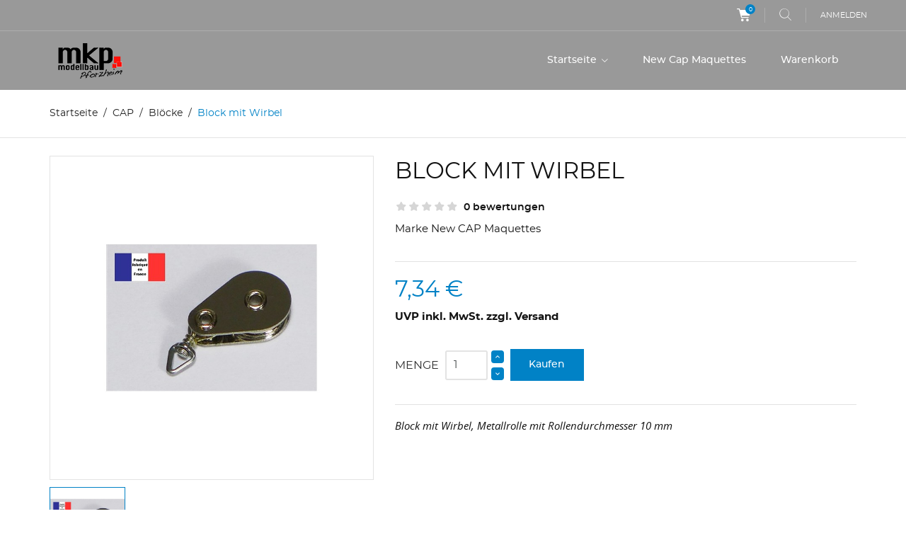

--- FILE ---
content_type: text/html; charset=utf-8
request_url: https://mkpmodellbau.de/blocke/1874-block-mit-wirbel.html
body_size: 14453
content:
<!doctype html>
<html lang="de">

  <head>
    
      
  <meta charset="utf-8">


  <meta http-equiv="x-ua-compatible" content="ie=edge">



  <link rel="canonical" href="https://mkpmodellbau.de/blocke/1874-block-mit-wirbel.html">

  <title>Block mit Wirbel</title>
  <meta name="description" content="Block mit Wirbel, Metallrolle mit Rollendurchmesser 10 mm">
  <meta name="keywords" content="">
      
        



  <meta name="viewport" content="width=device-width, initial-scale=1.0, maximum-scale=1.0, user-scalable=0">



  <link rel="icon" type="image/vnd.microsoft.icon" href="https://mkpmodellbau.de/img/favicon.ico?1625235612">
  <link rel="shortcut icon" type="image/x-icon" href="https://mkpmodellbau.de/img/favicon.ico?1625235612">



    <link rel="stylesheet" href="https://mkpmodellbau.de/themes/extremestyle/assets/css/theme.css" type="text/css" media="all">
  <link rel="stylesheet" href="https://mkpmodellbau.de/themes/extremestyle/modules/blockreassurance/views/dist/front.css" type="text/css" media="all">
  <link rel="stylesheet" href="https://mkpmodellbau.de/themes/extremestyle/modules/productcomments/views/css/productcomments.css" type="text/css" media="all">
  <link rel="stylesheet" href="https://mkpmodellbau.de/js/jquery/ui/themes/base/minified/jquery-ui.min.css" type="text/css" media="all">
  <link rel="stylesheet" href="https://mkpmodellbau.de/js/jquery/ui/themes/base/minified/jquery.ui.theme.min.css" type="text/css" media="all">
  <link rel="stylesheet" href="https://mkpmodellbau.de/js/jquery/plugins/fancybox/jquery.fancybox.css" type="text/css" media="all">
  <link rel="stylesheet" href="https://mkpmodellbau.de/modules/ps_imageslider/css/homeslider.css" type="text/css" media="all">
  <link rel="stylesheet" href="https://mkpmodellbau.de/themes/extremestyle/assets/css/custom.css" type="text/css" media="all">




  

  <script type="text/javascript">
        var prestashop = {"cart":{"products":[],"totals":{"total":{"type":"total","label":"Gesamt","amount":0,"value":"0,00\u00a0\u20ac"},"total_including_tax":{"type":"total","label":"Gesamt (inkl. MwSt.)","amount":0,"value":"0,00\u00a0\u20ac"},"total_excluding_tax":{"type":"total","label":"Gesamtpreis o. MwSt.","amount":0,"value":"0,00\u00a0\u20ac"}},"subtotals":{"products":{"type":"products","label":"Zwischensumme","amount":0,"value":"0,00\u00a0\u20ac"},"discounts":null,"shipping":{"type":"shipping","label":"Versand","amount":0,"value":""},"tax":{"type":"tax","label":"enthaltene MwSt.","amount":0,"value":"0,00\u00a0\u20ac"}},"products_count":0,"summary_string":"0 Artikel","vouchers":{"allowed":0,"added":[]},"discounts":[],"minimalPurchase":0,"minimalPurchaseRequired":""},"currency":{"name":"Euro","iso_code":"EUR","iso_code_num":"978","sign":"\u20ac"},"customer":{"lastname":null,"firstname":null,"email":null,"birthday":null,"newsletter":null,"newsletter_date_add":null,"optin":null,"website":null,"company":null,"siret":null,"ape":null,"is_logged":false,"gender":{"type":null,"name":null},"addresses":[]},"language":{"name":"Deutsch (German)","iso_code":"de","locale":"de-DE","language_code":"de","is_rtl":"0","date_format_lite":"d.m.Y","date_format_full":"d.m.Y H:i:s","id":1},"page":{"title":"","canonical":null,"meta":{"title":"Block mit Wirbel","description":"Block mit Wirbel, Metallrolle mit Rollendurchmesser 10 mm","keywords":"","robots":"index"},"page_name":"product","body_classes":{"lang-de":true,"lang-rtl":false,"country-DE":true,"currency-EUR":true,"layout-full-width":true,"page-product":true,"tax-display-enabled":true,"product-id-1874":true,"product-Block mit Wirbel":true,"product-id-category-73":true,"product-id-manufacturer-4":true,"product-id-supplier-0":true,"product-available-for-order":true},"admin_notifications":[]},"shop":{"name":"MKP Modellbau","logo":"https:\/\/mkpmodellbau.de\/img\/mkp-modellbau-logo-1623092015.jpg","stores_icon":"https:\/\/mkpmodellbau.de\/img\/logo_stores.png","favicon":"https:\/\/mkpmodellbau.de\/img\/favicon.ico"},"urls":{"base_url":"https:\/\/mkpmodellbau.de\/","current_url":"https:\/\/mkpmodellbau.de\/blocke\/1874-block-mit-wirbel.html","shop_domain_url":"https:\/\/mkpmodellbau.de","img_ps_url":"https:\/\/mkpmodellbau.de\/img\/","img_cat_url":"https:\/\/mkpmodellbau.de\/img\/c\/","img_lang_url":"https:\/\/mkpmodellbau.de\/img\/l\/","img_prod_url":"https:\/\/mkpmodellbau.de\/img\/p\/","img_manu_url":"https:\/\/mkpmodellbau.de\/img\/m\/","img_sup_url":"https:\/\/mkpmodellbau.de\/img\/su\/","img_ship_url":"https:\/\/mkpmodellbau.de\/img\/s\/","img_store_url":"https:\/\/mkpmodellbau.de\/img\/st\/","img_col_url":"https:\/\/mkpmodellbau.de\/img\/co\/","img_url":"https:\/\/mkpmodellbau.de\/themes\/extremestyle\/assets\/img\/","css_url":"https:\/\/mkpmodellbau.de\/themes\/extremestyle\/assets\/css\/","js_url":"https:\/\/mkpmodellbau.de\/themes\/extremestyle\/assets\/js\/","pic_url":"https:\/\/mkpmodellbau.de\/upload\/","pages":{"address":"https:\/\/mkpmodellbau.de\/adresse","addresses":"https:\/\/mkpmodellbau.de\/adressen","authentication":"https:\/\/mkpmodellbau.de\/anmeldung","cart":"https:\/\/mkpmodellbau.de\/warenkorb","category":"https:\/\/mkpmodellbau.de\/index.php?controller=category","cms":"https:\/\/mkpmodellbau.de\/index.php?controller=cms","contact":"https:\/\/mkpmodellbau.de\/kontakt","discount":"https:\/\/mkpmodellbau.de\/Rabatt","guest_tracking":"https:\/\/mkpmodellbau.de\/auftragsverfolgung-gast","history":"https:\/\/mkpmodellbau.de\/bestellungsverlauf","identity":"https:\/\/mkpmodellbau.de\/profil","index":"https:\/\/mkpmodellbau.de\/","my_account":"https:\/\/mkpmodellbau.de\/mein-Konto","order_confirmation":"https:\/\/mkpmodellbau.de\/bestellbestatigung","order_detail":"https:\/\/mkpmodellbau.de\/index.php?controller=order-detail","order_follow":"https:\/\/mkpmodellbau.de\/bestellverfolgung","order":"https:\/\/mkpmodellbau.de\/Bestellung","order_return":"https:\/\/mkpmodellbau.de\/index.php?controller=order-return","order_slip":"https:\/\/mkpmodellbau.de\/bestellschein","pagenotfound":"https:\/\/mkpmodellbau.de\/seite-nicht-gefunden","password":"https:\/\/mkpmodellbau.de\/passwort-zuruecksetzen","pdf_invoice":"https:\/\/mkpmodellbau.de\/index.php?controller=pdf-invoice","pdf_order_return":"https:\/\/mkpmodellbau.de\/index.php?controller=pdf-order-return","pdf_order_slip":"https:\/\/mkpmodellbau.de\/index.php?controller=pdf-order-slip","prices_drop":"https:\/\/mkpmodellbau.de\/angebote","product":"https:\/\/mkpmodellbau.de\/index.php?controller=product","search":"https:\/\/mkpmodellbau.de\/suche","sitemap":"https:\/\/mkpmodellbau.de\/Sitemap","stores":"https:\/\/mkpmodellbau.de\/shops","supplier":"https:\/\/mkpmodellbau.de\/lieferant","register":"https:\/\/mkpmodellbau.de\/anmeldung?create_account=1","order_login":"https:\/\/mkpmodellbau.de\/Bestellung?login=1"},"alternative_langs":[],"theme_assets":"\/themes\/extremestyle\/assets\/","actions":{"logout":"https:\/\/mkpmodellbau.de\/?mylogout="},"no_picture_image":{"bySize":{"cart_default":{"url":"https:\/\/mkpmodellbau.de\/img\/p\/de-default-cart_default.jpg","width":125,"height":125},"small_default":{"url":"https:\/\/mkpmodellbau.de\/img\/p\/de-default-small_default.jpg","width":150,"height":150},"home_default":{"url":"https:\/\/mkpmodellbau.de\/img\/p\/de-default-home_default.jpg","width":285,"height":285},"medium_default":{"url":"https:\/\/mkpmodellbau.de\/img\/p\/de-default-medium_default.jpg","width":380,"height":272},"large_default":{"url":"https:\/\/mkpmodellbau.de\/img\/p\/de-default-large_default.jpg","width":750,"height":750}},"small":{"url":"https:\/\/mkpmodellbau.de\/img\/p\/de-default-cart_default.jpg","width":125,"height":125},"medium":{"url":"https:\/\/mkpmodellbau.de\/img\/p\/de-default-home_default.jpg","width":285,"height":285},"large":{"url":"https:\/\/mkpmodellbau.de\/img\/p\/de-default-large_default.jpg","width":750,"height":750},"legend":""}},"configuration":{"display_taxes_label":true,"display_prices_tax_incl":true,"is_catalog":false,"show_prices":true,"opt_in":{"partner":false},"quantity_discount":{"type":"discount","label":"Rabatt auf St\u00fcckzahl"},"voucher_enabled":0,"return_enabled":0},"field_required":[],"breadcrumb":{"links":[{"title":"Startseite","url":"https:\/\/mkpmodellbau.de\/"},{"title":"CAP","url":"https:\/\/mkpmodellbau.de\/66-cap"},{"title":"Bl\u00f6cke","url":"https:\/\/mkpmodellbau.de\/73-blocke"},{"title":"Block mit Wirbel","url":"https:\/\/mkpmodellbau.de\/blocke\/1874-block-mit-wirbel.html"}],"count":4},"link":{"protocol_link":"https:\/\/","protocol_content":"https:\/\/"},"time":1769709084,"static_token":"c09f6fa3a31a916f38b4ad2f624b8e06","token":"ed5fac348a45f556407da9997731fced","debug":false};
        var psr_icon_color = "#F19D76";
        var page_name = "product";
  </script>



  <!-- emarketing start -->










<!-- emarketing end -->



    
  <meta property="og:type" content="product">
  <meta property="og:url" content="https://mkpmodellbau.de/blocke/1874-block-mit-wirbel.html">
  <meta property="og:title" content="Block mit Wirbel">
  <meta property="og:site_name" content="MKP Modellbau">
  <meta property="og:description" content="Block mit Wirbel, Metallrolle mit Rollendurchmesser 10 mm">
  <meta property="og:image" content="https://mkpmodellbau.de/16779-large_default/block-mit-wirbel.jpg">
      <meta property="product:pretax_price:amount" content="6.168067">
    <meta property="product:pretax_price:currency" content="EUR">
    <meta property="product:price:amount" content="7.34">
    <meta property="product:price:currency" content="EUR">
    
  </head>

  <body id="product" class="lang-de country-de currency-eur layout-full-width page-product tax-display-enabled product-id-1874 product-block-mit-wirbel product-id-category-73 product-id-manufacturer-4 product-id-supplier-0 product-available-for-order is-not-index">

    
      
    

    <main id="page" urls_pages_cart="https://mkpmodellbau.de/warenkorb" static_token="c09f6fa3a31a916f38b4ad2f624b8e06">
      
              
      <header id="header">
        
          
  <div class="header-banner">
    
  </div>



  <nav class="header-nav">
    <div class="container">
        <div class="row inner-wrapper">
          <div class="left-nav">
              
          </div>
          <div class="right-nav">
              <div id="_desktop_cart">
  <input type="checkbox" id="toggle-cart" class="no-style">
  <div class="blockcart cart-preview inactive" data-refresh-url="//mkpmodellbau.de/module/ps_shoppingcart/ajax">
    <label class="cart-header" for="toggle-cart">
        <div class="inner-wrapper">
            <i class="font-cart"></i>
            <span class="cart-products-count">0</span>
        </div>
    </label>
    <div class="body cart-hover-content">
        <div class="container">
             <ul class="cart-list">
                          </ul>
             <div class="cart-footer">
                 <div class="cart-subtotals">
                                          <div class="products">
                         <span class="value">0,00 €</span>
                         <span class="label">Zwischensumme</span>
                     </div>
                                          <div class="">
                         <span class="value"></span>
                         <span class="label"></span>
                     </div>
                                          <div class="shipping">
                         <span class="value"></span>
                         <span class="label">Versand</span>
                     </div>
                                          <div class="tax">
                         <span class="value">0,00 €</span>
                         <span class="label">enthaltene MwSt.</span>
                     </div>
                                         <div class="cart-total">
                         <span class="value">0,00 €</span>
                         <span class="label">Gesamt</span>
                    </div>
                 </div>
                 <div class="cart-wishlist-action">
                                          <a class="btn cart-wishlist-checkout" href="//mkpmodellbau.de/warenkorb?action=show">Kaufen</a>
                 </div>
             </div>
         </div>
     </div>
  </div>
</div>

<!-- Block search module TOP -->
<div id="_desktop_search_bar">
	<div id="search_widget" data-search-controller-url="//mkpmodellbau.de/suche">
		<div class="search-bar hidden-lg-up">
			<form class="search-bar__wrap" method="get" action="//mkpmodellbau.de/suche">
				<input type="hidden" name="controller" value="search">
				<input class="search-bar__text" type="text" name="s" value="" placeholder="Katalog durchsuchen..." aria-label="Suche">
				<button class="search-bar__btn font-search" type="submit">
				</button>
			</form>
		</div>
		<div class="search-block hidden-md-down">
			<span class="js-search-btn-toggle search-btn-toggle font-search" title="Suche..."></span>
			<form class="search-form" method="get" action="//mkpmodellbau.de/suche">
				<span class="search-close js-search-close"></span>
				<div class="search-field container -responsive">
					<input type="hidden" name="controller" value="search">
					<input class="input-text" type="text" name="s" value="" placeholder="Suche..." aria-label="Suche">
					<button class="search-btn font-search" type="submit">
					</button>
				</div>
			</form>
		</div>
	</div>
</div>
<!-- /Block search module TOP -->
<div id="_desktop_user_info">
    <div class="header_user_info dropdown-mobile">
      <span class="js-toggle btn-toggle-mobile font-user hidden-lg-up"></span>
      <div class="js-toggle-list header_user_info__list dropdown-toggle-mobile">
                  <a
            href="https://mkpmodellbau.de/mein-Konto"
            title="Anmelden zu Ihrem Kundenbereich"
            rel="nofollow"
          >
            <span>Anmelden</span>
          </a>
                        </div>
  </div>
</div>

          </div>
          <div class="hidden-lg-up mobile">
            <div id="menu-icon">
                <i class="material-icons d-inline">&#xE5D2;</i>
            </div>
            <div class="top-logo" id="_mobile_logo"></div>
                        <div id="_mobile_contact_link"></div>
                                    <div id="_mobile_user_info"></div>
                                    <div id="_mobile_cart"></div>
                      </div>
        </div>
    </div>
  </nav>



  <div class="header-top">
    <div class="container">
       <div class="row inner-wrapper">
          <div id="_desktop_logo" class="col-md-4 hidden-md-down">
                                <a href="https://mkpmodellbau.de/">
                    <img class="logo img-responsive" src="https://mkpmodellbau.de/img/mkp-modellbau-logo-1623092015.jpg" alt="MKP Modellbau">
                  </a>
                        </div>
        

<div class="main-menu col-md-8 js-top-menu position-static hidden-md-down" id="_desktop_top_menu">
    
          <ul class="top-menu" id="top-menu" data-depth="0">
                    <li class="category" id="category-2">
                          <a
                class="dropdown-item with-ul"
                href="https://mkpmodellbau.de/" data-depth="0"
                              >
                Startseite
                                                                         <span data-target="#top_sub_menu_55084" data-toggle="collapse" class="hidden-lg-up navbar-toggler collapse-icons">
                      <i class="material-icons add">&#xE313;</i>
                      <i class="material-icons remove">&#xE316;</i>
                    </span>
                              </a>
                            <div  class="popover sub-menu js-sub-menu submenu collapse" id="top_sub_menu_55084">
                            	<div class="inner-wrapper">
                              
          <ul class="top-menu"  data-depth="1">
                    <li class="category" id="category-66">
                          <a
                class="dropdown-item dropdown-submenu with-ul"
                href="https://mkpmodellbau.de/66-cap" data-depth="1"
                              >
                CAP
                                                                         <span data-target="#top_sub_menu_49042" data-toggle="collapse" class="hidden-lg-up navbar-toggler collapse-icons">
                      <i class="material-icons add">&#xE313;</i>
                      <i class="material-icons remove">&#xE316;</i>
                    </span>
                              </a>
                            <div  class="collapse submenu" id="top_sub_menu_49042">
                              
          <ul class="top-menu"  data-depth="2">
                    <li class="category" id="category-73">
                          <a
                class="dropdown-item "
                href="https://mkpmodellbau.de/73-blocke" data-depth="2"
                              >
                Blöcke
                              </a>
                          </li>
                    <li class="category" id="category-74">
                          <a
                class="dropdown-item "
                href="https://mkpmodellbau.de/74-rigg" data-depth="2"
                              >
                Rigg
                              </a>
                          </li>
                    <li class="category" id="category-75">
                          <a
                class="dropdown-item "
                href="https://mkpmodellbau.de/75-segel-segelzubehor" data-depth="2"
                              >
                Segel/Segelzubehör
                              </a>
                          </li>
                    <li class="category" id="category-76">
                          <a
                class="dropdown-item "
                href="https://mkpmodellbau.de/76-steuerstand" data-depth="2"
                              >
                Steuerstand
                              </a>
                          </li>
                    <li class="category" id="category-77">
                          <a
                class="dropdown-item "
                href="https://mkpmodellbau.de/77-decksausrustung" data-depth="2"
                              >
                Decksausrüstung
                              </a>
                          </li>
                    <li class="category" id="category-78">
                          <a
                class="dropdown-item "
                href="https://mkpmodellbau.de/78-figuren" data-depth="2"
                              >
                Figuren
                              </a>
                          </li>
                    <li class="category" id="category-79">
                          <a
                class="dropdown-item "
                href="https://mkpmodellbau.de/79-schrauben-etc" data-depth="2"
                              >
                Schrauben etc.
                              </a>
                          </li>
                    <li class="category" id="category-80">
                          <a
                class="dropdown-item "
                href="https://mkpmodellbau.de/80-rettungsmittel" data-depth="2"
                              >
                Rettungsmittel
                              </a>
                          </li>
                    <li class="category" id="category-81">
                          <a
                class="dropdown-item "
                href="https://mkpmodellbau.de/81-antennen-radar" data-depth="2"
                              >
                Antennen / Radar
                              </a>
                          </li>
                    <li class="category" id="category-82">
                          <a
                class="dropdown-item "
                href="https://mkpmodellbau.de/82-fender" data-depth="2"
                              >
                Fender
                              </a>
                          </li>
                    <li class="category" id="category-84">
                          <a
                class="dropdown-item "
                href="https://mkpmodellbau.de/84-winschen" data-depth="2"
                              >
                Winschen
                              </a>
                          </li>
                    <li class="category" id="category-86">
                          <a
                class="dropdown-item "
                href="https://mkpmodellbau.de/86-leinen-taue" data-depth="2"
                              >
                Leinen / Taue
                              </a>
                          </li>
                    <li class="category" id="category-87">
                          <a
                class="dropdown-item "
                href="https://mkpmodellbau.de/87-flaggen-logo" data-depth="2"
                              >
                Flaggen / Logo
                              </a>
                          </li>
                    <li class="category" id="category-88">
                          <a
                class="dropdown-item "
                href="https://mkpmodellbau.de/88-lampen" data-depth="2"
                              >
                Lampen
                              </a>
                          </li>
              </ul>
    
                                              </div>
                          </li>
                    <li class="category" id="category-89">
                          <a
                class="dropdown-item dropdown-submenu with-ul"
                href="https://mkpmodellbau.de/89-krick" data-depth="1"
                              >
                Krick
                                                                         <span data-target="#top_sub_menu_62054" data-toggle="collapse" class="hidden-lg-up navbar-toggler collapse-icons">
                      <i class="material-icons add">&#xE313;</i>
                      <i class="material-icons remove">&#xE316;</i>
                    </span>
                              </a>
                            <div  class="collapse submenu" id="top_sub_menu_62054">
                              
          <ul class="top-menu"  data-depth="2">
                    <li class="category" id="category-90">
                          <a
                class="dropdown-item "
                href="https://mkpmodellbau.de/90-bausatze" data-depth="2"
                              >
                Bausätze
                              </a>
                          </li>
                    <li class="category" id="category-91">
                          <a
                class="dropdown-item "
                href="https://mkpmodellbau.de/91-zubehoer" data-depth="2"
                              >
                Zubehör
                              </a>
                          </li>
                    <li class="category" id="category-92">
                          <a
                class="dropdown-item "
                href="https://mkpmodellbau.de/92-servo-segelwinden" data-depth="2"
                              >
                Servo Segelwinden
                              </a>
                          </li>
              </ul>
    
                                              </div>
                          </li>
              </ul>
    
                                                </div>
                              </div>
                          </li>
                    <li class="link" id="lnk-new-cap-maquettes">
                          <a
                class="dropdown-item "
                href="https://mkpmodellbau.de/66-cap" data-depth="0"
                              >
                New Cap Maquettes
                              </a>
                          </li>
                    <li class="link" id="lnk-warenkorb">
                          <a
                class="dropdown-item "
                href="https://mkpmodellbau.de/warenkorb?action=show" data-depth="0"
                              >
                Warenkorb
                              </a>
                          </li>
              </ul>
    
</div>


      </div>
      <div id="mobile_top_menu_wrapper" class="row hidden-lg-up">
        <div class="wrapper-nav">
                        <div id="_mobile_currency_selector"></div>
                                    <div id="_mobile_language_selector"></div>
                        <div id="_mobile_link_block"></div>
        </div>
                <div class="wrapper-modules">
                              <div id="_mobile_search_bar"></div>
                  </div>
                <div class="js-top-menu mobile" id="_mobile_top_menu"></div>
      </div>
    </div>
  </div>
  

        
      </header>


      <section id="wrapper">
          
          
              <nav data-depth="4" class="breadcrumb">
  <ol class="container -responsive" itemscope itemtype="http://schema.org/BreadcrumbList">
    
              
                    <li itemprop="itemListElement" itemscope itemtype="http://schema.org/ListItem">
            <a itemprop="item" href="https://mkpmodellbau.de/">
              <span itemprop="name">Startseite</span>
            </a>
            <meta itemprop="position" content="1">
          </li>
                  
              
                    <li itemprop="itemListElement" itemscope itemtype="http://schema.org/ListItem">
            <a itemprop="item" href="https://mkpmodellbau.de/66-cap">
              <span itemprop="name">CAP</span>
            </a>
            <meta itemprop="position" content="2">
          </li>
                  
              
                    <li itemprop="itemListElement" itemscope itemtype="http://schema.org/ListItem">
            <a itemprop="item" href="https://mkpmodellbau.de/73-blocke">
              <span itemprop="name">Blöcke</span>
            </a>
            <meta itemprop="position" content="3">
          </li>
                  
              
                      <li>
              <span>Block mit Wirbel</span>
            </li>
                  
          
  </ol>
</nav>
          
                       <div class="container">
            
            
            </div>
                          <div class="container clearfix">
            <div class="wrapper-columns row">
            
            
<aside id="notifications">
  <div class="container">
    
    
    
      </div>
</aside>
            
            

            
  <div id="content-wrapper" class="col-12">
  	
    

  <section id="main" itemscope itemtype="https://schema.org/Product">

    <div class="row">
      <div class="col-lg-5 l-column p-page">
        
          <section class="page-content" id="content">
            
              
                <div class="images-container">
  
    <div class="product-cover">
                      <img class="js-qv-product-cover" src="https://mkpmodellbau.de/16779-large_default/block-mit-wirbel.jpg" alt="Block mit Wirbel" title="Block mit Wirbel" style="width:100%;" itemprop="image">
        <div class="layer" data-toggle="modal" data-target="#product-modal">
          <i class="material-icons zoom-in">&#xE8B6;</i>
        </div>
                    
        <ul class="product-flags">
                  </ul>
      
    </div>
  
  
    <div class="wrapper-thumbnails">
        <div class="scroll-box-arrows">
            <i class="material-icons left">&#xE314;</i>
            <i class="material-icons right">&#xE315;</i>
        </div>
          <div class="arrows js-arrows">
            <i class="material-icons arrow-up js-arrow-up">&#xE316;</i>
            <i class="material-icons arrow-down js-arrow-down">&#xE313;</i>
          </div>
      <div class="js-qv-mask mask">
        <ul class="product-images js-qv-product-images">
                      <li class="thumb-container">
              <img
                class="thumb js-thumb selected"
                data-image-medium-src="https://mkpmodellbau.de/16779-medium_default/block-mit-wirbel.jpg"
                data-image-large-src="https://mkpmodellbau.de/16779-large_default/block-mit-wirbel.jpg"
                src="https://mkpmodellbau.de/16779-home_default/block-mit-wirbel.jpg"
                alt="Block mit Wirbel"
                title="Block mit Wirbel"
                width="100"
                itemprop="image"
              >
            </li>
                  </ul>
      </div>
    </div>
  
</div>

              
            
          </section>
        
        </div>
        <div class="col-lg-7 r-column">
          
            
              <h1 class="h1" itemprop="name">Block mit Wirbel</h1>
            
          
                      <div class="js-additional-info-to additional-info-to"></div>
                    
                                  <div class="product-manufacturer">
                                          <label class="label">Marke</label>
                      <span>
                        <a href="https://mkpmodellbau.de/brand/4-new-cap-maquettes">New CAP Maquettes</a>
                      </span>
                                        <meta itemprop="brand" content="New CAP Maquettes" />
                  </div>
                              
                  <div class="product-prices">
    
          

    
      <div
        class="product-price h5 "
        itemprop="offers"
        itemscope
        itemtype="https://schema.org/Offer"
      >
        <link itemprop="availability" href="https://schema.org/InStock"/>
        <meta itemprop="priceCurrency" content="EUR">
        <meta itemprop="url" content="https://mkpmodellbau.de/blocke/1874-block-mit-wirbel.html">
        <div class="current-price">
          <span class="price" itemprop="price" content="7.34">7,34 €</span>

                  </div>

        
                  
      </div>
    

    
          

    
          

    
          

    

    <div class="tax-shipping-delivery-label">
              UVP inkl. MwSt. zzgl. Versand
            
      
                        </div>
  </div>
              
          
                        <div class="product-information">
                        <div class="product-actions">
              
                <form action="https://mkpmodellbau.de/warenkorb" method="post" id="add-to-cart-or-refresh">
                  <input type="hidden" name="token" value="c09f6fa3a31a916f38b4ad2f624b8e06">
                  <input type="hidden" name="id_product" value="1874" id="product_page_product_id">
                  <input type="hidden" name="id_customization" value="0" id="product_customization_id">

                  
                    <div class="product-variants">
  </div>
                  

                  
                                      

                  
                                      

                  
                    <div class="product-add-to-cart">
      <span class="control-label hidden-sm-down">Menge</span>

    
      <div class="product-quantity">
        <div class="qty">
          <input
            type="text"
            name="qty"
            id="quantity_wanted"
            value="1"
            class="input-group"
            min="1"
          >
        </div>

        <div class="add">
          <button
            class="btn btn-primary add-to-cart"
            data-button-action="add-to-cart"
            type="submit"
                      >
            Kaufen
          </button>
        </div>
        
      </div>
    
          
               <span id="product-availability">
                                </span>
          
  </div>
                  

                  
                    <div class="product-additional-info">
  <div class="product-comments-additional-info js-additional-info-from">
        <div class="comments-note">
    <div class="star-content">
      <div class="star"></div>
      <div class="star"></div>
      <div class="star"></div>
      <div class="star"></div>
      <div class="star"></div>
    </div>
  </div>
    <span class="reviews_count" title="Benutzerkritiken lesen">0 bewertungen</span>
    
          <div itemprop="aggregateRating" itemtype="http://schema.org/AggregateRating" itemscope>
      <meta itemprop="reviewCount" content="1" />
      <meta itemprop="ratingValue" content="5" />
      <meta itemprop="worstRating" content = "0" />
      <meta itemprop="bestRating" content = "5" />
    </div>
</div>
<input type="hidden" id="emarketing_product_id" value="1874"/><input type="hidden" id="emarketing_product_name" value="Block mit Wirbel"/><input type="hidden" id="emarketing_product_price" value="7.34"/><input type="hidden" id="emarketing_product_category" value="Blöcke"/><input type="hidden" id="emarketing_currency" value="EUR"/>
</div>
                  

                  
                    <input class="product-refresh ps-hidden-by-js" name="refresh" type="submit" value="Aktualisieren">
                  
                </form>
              
              
              <div id="product-description-short-1874" class="product-description-short rte" itemprop="description">Block mit Wirbel, Metallrolle mit Rollendurchmesser 10 mm</div>
                          
            </div>

            
              <div class="blockreassurance_product">
    </div>

            
          </div>
        </div>
      </div>
    
         <div class="more-info">
           <ul class="nav nav-tabs_alternative">
                         <li class="nav-item">
               <a class="data-sheet-tab nav-link" data-toggle="tab" href="#product-details">
                 Artikeldetails
               </a>
             </li>
                                       <li class="nav-item">
               <a class="more-info-tab nav-link" data-toggle="tab" href="#description">
                 Beschreibung
               </a>
             </li>
                                                                               <li id="product-comments-list-header" class="nav-item">
                  <a class="nav-link" data-toggle="tab" href="#productcomments">
                    Bemerkungen
                  </a>
              </li>
                        
                

            
           </ul>

           <div class="tab-content" id="tab-content">
            
              
<div class="tab-pane fade in"
     id="product-details"
     data-product="{&quot;id_shop_default&quot;:&quot;1&quot;,&quot;id_manufacturer&quot;:&quot;4&quot;,&quot;id_supplier&quot;:&quot;0&quot;,&quot;reference&quot;:&quot;PE10M&quot;,&quot;is_virtual&quot;:&quot;0&quot;,&quot;delivery_in_stock&quot;:&quot;&quot;,&quot;delivery_out_stock&quot;:&quot;&quot;,&quot;id_category_default&quot;:&quot;73&quot;,&quot;on_sale&quot;:&quot;0&quot;,&quot;online_only&quot;:&quot;0&quot;,&quot;ecotax&quot;:0,&quot;minimal_quantity&quot;:&quot;1&quot;,&quot;low_stock_threshold&quot;:null,&quot;low_stock_alert&quot;:&quot;0&quot;,&quot;price&quot;:&quot;7,34\u00a0\u20ac&quot;,&quot;unity&quot;:&quot;&quot;,&quot;unit_price_ratio&quot;:&quot;0.000000&quot;,&quot;additional_shipping_cost&quot;:&quot;0.000000&quot;,&quot;customizable&quot;:&quot;0&quot;,&quot;text_fields&quot;:&quot;0&quot;,&quot;uploadable_files&quot;:&quot;0&quot;,&quot;redirect_type&quot;:&quot;&quot;,&quot;id_type_redirected&quot;:&quot;0&quot;,&quot;available_for_order&quot;:&quot;1&quot;,&quot;available_date&quot;:&quot;0000-00-00&quot;,&quot;show_condition&quot;:&quot;0&quot;,&quot;condition&quot;:&quot;new&quot;,&quot;show_price&quot;:&quot;1&quot;,&quot;indexed&quot;:&quot;1&quot;,&quot;visibility&quot;:&quot;both&quot;,&quot;cache_default_attribute&quot;:&quot;0&quot;,&quot;advanced_stock_management&quot;:&quot;0&quot;,&quot;date_add&quot;:&quot;2019-03-06 18:58:02&quot;,&quot;date_upd&quot;:&quot;2021-09-10 16:58:33&quot;,&quot;pack_stock_type&quot;:&quot;3&quot;,&quot;meta_description&quot;:&quot;&quot;,&quot;meta_keywords&quot;:&quot;&quot;,&quot;meta_title&quot;:&quot;&quot;,&quot;link_rewrite&quot;:&quot;block-mit-wirbel&quot;,&quot;name&quot;:&quot;Block mit Wirbel&quot;,&quot;description&quot;:&quot;Block mit Wirbel, Metallrolle mit Rollendurchmesser 10 mm&quot;,&quot;description_short&quot;:&quot;Block mit Wirbel, Metallrolle mit Rollendurchmesser 10 mm&quot;,&quot;available_now&quot;:&quot;&quot;,&quot;available_later&quot;:&quot;&quot;,&quot;id&quot;:1874,&quot;id_product&quot;:1874,&quot;out_of_stock&quot;:1,&quot;new&quot;:0,&quot;id_product_attribute&quot;:&quot;0&quot;,&quot;quantity_wanted&quot;:1,&quot;extraContent&quot;:[],&quot;allow_oosp&quot;:true,&quot;category&quot;:&quot;blocke&quot;,&quot;category_name&quot;:&quot;Bl\u00f6cke&quot;,&quot;link&quot;:&quot;https:\/\/mkpmodellbau.de\/blocke\/1874-block-mit-wirbel.html&quot;,&quot;attribute_price&quot;:0,&quot;price_tax_exc&quot;:6.168067,&quot;price_without_reduction&quot;:7.34,&quot;reduction&quot;:0,&quot;specific_prices&quot;:{&quot;id_specific_price&quot;:&quot;87233&quot;,&quot;id_specific_price_rule&quot;:&quot;0&quot;,&quot;id_cart&quot;:&quot;0&quot;,&quot;id_product&quot;:&quot;1874&quot;,&quot;id_shop&quot;:&quot;0&quot;,&quot;id_shop_group&quot;:&quot;0&quot;,&quot;id_currency&quot;:&quot;0&quot;,&quot;id_country&quot;:&quot;0&quot;,&quot;id_group&quot;:&quot;1&quot;,&quot;id_customer&quot;:&quot;0&quot;,&quot;id_product_attribute&quot;:&quot;0&quot;,&quot;price&quot;:6.168067,&quot;from_quantity&quot;:&quot;0&quot;,&quot;reduction&quot;:&quot;0.000000&quot;,&quot;reduction_tax&quot;:&quot;1&quot;,&quot;reduction_type&quot;:&quot;amount&quot;,&quot;from&quot;:&quot;0000-00-00 00:00:00&quot;,&quot;to&quot;:&quot;0000-00-00 00:00:00&quot;,&quot;score&quot;:&quot;34&quot;},&quot;quantity&quot;:-5,&quot;quantity_all_versions&quot;:-5,&quot;id_image&quot;:&quot;de-default&quot;,&quot;features&quot;:[],&quot;attachments&quot;:[],&quot;virtual&quot;:0,&quot;pack&quot;:0,&quot;packItems&quot;:[],&quot;nopackprice&quot;:0,&quot;customization_required&quot;:false,&quot;rate&quot;:19,&quot;tax_name&quot;:&quot;MwSt. DE 19%&quot;,&quot;ecotax_rate&quot;:0,&quot;unit_price&quot;:&quot;&quot;,&quot;customizations&quot;:{&quot;fields&quot;:[]},&quot;id_customization&quot;:0,&quot;is_customizable&quot;:false,&quot;show_quantities&quot;:false,&quot;quantity_label&quot;:&quot;Artikel&quot;,&quot;quantity_discounts&quot;:[],&quot;customer_group_discount&quot;:0,&quot;images&quot;:[{&quot;bySize&quot;:{&quot;cart_default&quot;:{&quot;url&quot;:&quot;https:\/\/mkpmodellbau.de\/16779-cart_default\/block-mit-wirbel.jpg&quot;,&quot;width&quot;:125,&quot;height&quot;:125},&quot;small_default&quot;:{&quot;url&quot;:&quot;https:\/\/mkpmodellbau.de\/16779-small_default\/block-mit-wirbel.jpg&quot;,&quot;width&quot;:150,&quot;height&quot;:150},&quot;home_default&quot;:{&quot;url&quot;:&quot;https:\/\/mkpmodellbau.de\/16779-home_default\/block-mit-wirbel.jpg&quot;,&quot;width&quot;:285,&quot;height&quot;:285},&quot;medium_default&quot;:{&quot;url&quot;:&quot;https:\/\/mkpmodellbau.de\/16779-medium_default\/block-mit-wirbel.jpg&quot;,&quot;width&quot;:380,&quot;height&quot;:272},&quot;large_default&quot;:{&quot;url&quot;:&quot;https:\/\/mkpmodellbau.de\/16779-large_default\/block-mit-wirbel.jpg&quot;,&quot;width&quot;:750,&quot;height&quot;:750}},&quot;small&quot;:{&quot;url&quot;:&quot;https:\/\/mkpmodellbau.de\/16779-cart_default\/block-mit-wirbel.jpg&quot;,&quot;width&quot;:125,&quot;height&quot;:125},&quot;medium&quot;:{&quot;url&quot;:&quot;https:\/\/mkpmodellbau.de\/16779-home_default\/block-mit-wirbel.jpg&quot;,&quot;width&quot;:285,&quot;height&quot;:285},&quot;large&quot;:{&quot;url&quot;:&quot;https:\/\/mkpmodellbau.de\/16779-large_default\/block-mit-wirbel.jpg&quot;,&quot;width&quot;:750,&quot;height&quot;:750},&quot;legend&quot;:&quot;&quot;,&quot;id_image&quot;:&quot;16779&quot;,&quot;cover&quot;:&quot;1&quot;,&quot;position&quot;:&quot;1&quot;,&quot;associatedVariants&quot;:[]}],&quot;cover&quot;:{&quot;bySize&quot;:{&quot;cart_default&quot;:{&quot;url&quot;:&quot;https:\/\/mkpmodellbau.de\/16779-cart_default\/block-mit-wirbel.jpg&quot;,&quot;width&quot;:125,&quot;height&quot;:125},&quot;small_default&quot;:{&quot;url&quot;:&quot;https:\/\/mkpmodellbau.de\/16779-small_default\/block-mit-wirbel.jpg&quot;,&quot;width&quot;:150,&quot;height&quot;:150},&quot;home_default&quot;:{&quot;url&quot;:&quot;https:\/\/mkpmodellbau.de\/16779-home_default\/block-mit-wirbel.jpg&quot;,&quot;width&quot;:285,&quot;height&quot;:285},&quot;medium_default&quot;:{&quot;url&quot;:&quot;https:\/\/mkpmodellbau.de\/16779-medium_default\/block-mit-wirbel.jpg&quot;,&quot;width&quot;:380,&quot;height&quot;:272},&quot;large_default&quot;:{&quot;url&quot;:&quot;https:\/\/mkpmodellbau.de\/16779-large_default\/block-mit-wirbel.jpg&quot;,&quot;width&quot;:750,&quot;height&quot;:750}},&quot;small&quot;:{&quot;url&quot;:&quot;https:\/\/mkpmodellbau.de\/16779-cart_default\/block-mit-wirbel.jpg&quot;,&quot;width&quot;:125,&quot;height&quot;:125},&quot;medium&quot;:{&quot;url&quot;:&quot;https:\/\/mkpmodellbau.de\/16779-home_default\/block-mit-wirbel.jpg&quot;,&quot;width&quot;:285,&quot;height&quot;:285},&quot;large&quot;:{&quot;url&quot;:&quot;https:\/\/mkpmodellbau.de\/16779-large_default\/block-mit-wirbel.jpg&quot;,&quot;width&quot;:750,&quot;height&quot;:750},&quot;legend&quot;:&quot;&quot;,&quot;id_image&quot;:&quot;16779&quot;,&quot;cover&quot;:&quot;1&quot;,&quot;position&quot;:&quot;1&quot;,&quot;associatedVariants&quot;:[]},&quot;has_discount&quot;:false,&quot;discount_type&quot;:&quot;amount&quot;,&quot;discount_percentage&quot;:&quot;0%&quot;,&quot;discount_percentage_absolute&quot;:&quot;0%&quot;,&quot;discount_amount&quot;:&quot;0,00\u00a0\u20ac&quot;,&quot;discount_amount_to_display&quot;:&quot;-0,00\u00a0\u20ac&quot;,&quot;price_amount&quot;:7.34,&quot;unit_price_full&quot;:&quot;&quot;,&quot;show_availability&quot;:false,&quot;availability_message&quot;:null,&quot;availability_date&quot;:null,&quot;availability&quot;:null}"
  >
  <div class="tab-pane-inner">
      <div class="product-info">
            
                      
          
                      <div class="product-reference">
              <label class="label">Artikel-Nr. </label>
              <span itemprop="sku">PE10M</span>
            </div>
                    
          
                      

          
                      
          
                        
      </div>
      
        <div class="product-out-of-stock">
          
        </div>
      
  
      

    
      
</div>
</div>
            
                       <div class="tab-pane fade in" id="description">
              
                <div class="product-description rte tab-pane-inner">Block mit Wirbel, Metallrolle mit Rollendurchmesser 10 mm</div>
              
            </div>
            
            
                          

                        
                          
            
              

            
            
              <script type="text/javascript">
  var productCommentUpdatePostErrorMessage = "Entschuldigung, Ihre Bewertung kann nicht gesendet werden.";
  var productCommentAbuseReportErrorMessage = "Ihr Missbrauchsbericht kann leider nicht gesendet werden.";
</script>

<div id="productcomments" class="tab-pane fade in">
  <div class="tab-pane-inner">
<div id="empty-product-comment">
      Zur Zeit keine Kundenrezensionen vorhanden.
  </div>

  <div class="row"
       id="product-comments-list"
       data-list-comments-url="https://mkpmodellbau.de/module/productcomments/ListComments?id_product=1874"
       data-update-comment-usefulness-url="https://mkpmodellbau.de/module/productcomments/UpdateCommentUsefulness"
       data-report-comment-url="https://mkpmodellbau.de/module/productcomments/ReportComment"
       data-comment-item-prototype="&lt;div class=&quot;product-comment-list-item&quot; data-product-comment-id=&quot;@COMMENT_ID@&quot; data-product-id=&quot;@PRODUCT_ID@&quot;&gt;
  &lt;div class=&quot;col-md-3 col-sm-3 comment-infos&quot;&gt;
    &lt;div class=&quot;grade-stars&quot;&gt;&lt;/div&gt;
    &lt;div class=&quot;comment-date&quot;&gt;
      @COMMENT_DATE@
    &lt;/div&gt;
    &lt;div class=&quot;comment-author&quot;&gt;
      Von @CUSTOMER_NAME@
    &lt;/div&gt;
  &lt;/div&gt;

  &lt;div class=&quot;col-md-9 col-sm-9 comment-content&quot;&gt;
    &lt;p class=&quot;comment-title&quot;&gt;@COMMENT_TITLE@&lt;/h4&gt;
    &lt;p class=&quot;comment-post&quot;&gt;@COMMENT_COMMENT@&lt;/p&gt;
    &lt;div class=&quot;comment-buttons&quot;&gt;
              &lt;a class=&quot;useful-review&quot;&gt;
          &lt;i class=&quot;material-icons thumb_up&quot;&gt;thumb_up&lt;/i&gt;
          &lt;span class=&quot;useful-review-value&quot;&gt;@COMMENT_USEFUL_ADVICES@&lt;/span&gt;
        &lt;/a&gt;
        &lt;a class=&quot;not-useful-review&quot;&gt;
          &lt;i class=&quot;material-icons thumb_down&quot;&gt;thumb_down&lt;/i&gt;
          &lt;span class=&quot;not-useful-review-value&quot;&gt;@COMMENT_NOT_USEFUL_ADVICES@&lt;/span&gt;
        &lt;/a&gt;
            &lt;a class=&quot;report-abuse&quot; title=&quot;Missbrauch melden&quot;&gt;
        &lt;i class=&quot;material-icons outlined_flag&quot;&gt;flag&lt;/i&gt;
      &lt;/a&gt;
    &lt;/div&gt;
  &lt;/div&gt;
&lt;/div&gt;
">
  </div>
<div class="row">
  <div class="col-md-12 col-sm-12" id="product-comments-list-footer">
    <div id="product-comments-list-pagination"></div>
      </div>
</div>
  </div>
</div>

<script type="text/javascript">
  document.addEventListener("DOMContentLoaded", function() {
    const alertModal = $('#update-comment-usefulness-post-error');
    alertModal.on('hidden.bs.modal', function () {
      alertModal.modal('hide');
    });
  });
</script>

<div id="update-comment-usefulness-post-error" class="modal product-comment-modal" role="dialog" aria-hidden="true">
  <div class="modal-dialog" role="document">
    <div class="modal-content">
      <div class="modal-header">
        <p class="h2">
          <i class="material-icons error">error</i>
          Ihre Bewertungsschätzung kann nicht gesendet werden
        </p>
      </div>
      <div class="modal-body">
        <div class="row">
          <div class="col-md-12  col-sm-12" id="update-comment-usefulness-post-error-message">
            
          </div>
        </div>
        <div class="row">
          <div class="col-md-12  col-sm-12 post-comment-buttons">
            <button type="button" class="btn btn-comment btn-comment-huge" data-dismiss="modal" aria-label="OK">
              OK
            </button>
          </div>
        </div>
      </div>
    </div>
  </div>
</div>


<script type="text/javascript">
  document.addEventListener("DOMContentLoaded", function() {
    const confirmModal = $('#report-comment-confirmation');
    confirmModal.on('hidden.bs.modal', function () {
      confirmModal.modal('hide');
      confirmModal.trigger('modal:confirm', false);
    });

    $('.confirm-button', confirmModal).click(function() {
      confirmModal.trigger('modal:confirm', true);
    });
    $('.refuse-button', confirmModal).click(function() {
      confirmModal.trigger('modal:confirm', false);
    });
  });
</script>

<div id="report-comment-confirmation" class="modal product-comment-modal" role="dialog" aria-hidden="true">
  <div class="modal-dialog" role="document">
    <div class="modal-content">
      <div class="modal-header">
        <h2>
          <i class="material-icons feedback">feedback</i>
          Kommentar melden
        </h2>
      </div>
      <div class="modal-body">
        <div class="row">
          <div class="col-md-12  col-sm-12" id="report-comment-confirmation-message">
            Möchten Sie diesen Kommentar wirklich melden?
          </div>
        </div>
        <div class="row">
          <div class="col-md-12  col-sm-12 post-comment-buttons">
            <button type="button" class="btn btn-comment-inverse btn-comment-huge refuse-button" data-dismiss="modal" aria-label="Nein">
              Nein
            </button>
            <button type="button" class="btn btn-comment btn-comment-huge confirm-button" data-dismiss="modal" aria-label="Ja">
              Ja
            </button>
          </div>
        </div>
      </div>
    </div>
  </div>
</div>


<script type="text/javascript">
  document.addEventListener("DOMContentLoaded", function() {
    const alertModal = $('#report-comment-posted');
    alertModal.on('hidden.bs.modal', function () {
      alertModal.modal('hide');
    });
  });
</script>

<div id="report-comment-posted" class="modal product-comment-modal" role="dialog" aria-hidden="true">
  <div class="modal-dialog" role="document">
    <div class="modal-content">
      <div class="modal-header">
        <p class="h2">
          <i class="material-icons check_circle">check_circle</i>
          Bericht gesendet
        </p>
      </div>
      <div class="modal-body">
        <div class="row">
          <div class="col-md-12  col-sm-12" id="report-comment-posted-message">
            Ihr Bericht wurde übermittelt und wird von einem Moderator geprüft.
          </div>
        </div>
        <div class="row">
          <div class="col-md-12  col-sm-12 post-comment-buttons">
            <button type="button" class="btn btn-comment btn-comment-huge" data-dismiss="modal" aria-label="OK">
              OK
            </button>
          </div>
        </div>
      </div>
    </div>
  </div>
</div>


<script type="text/javascript">
  document.addEventListener("DOMContentLoaded", function() {
    const alertModal = $('#report-comment-post-error');
    alertModal.on('hidden.bs.modal', function () {
      alertModal.modal('hide');
    });
  });
</script>

<div id="report-comment-post-error" class="modal product-comment-modal" role="dialog" aria-hidden="true">
  <div class="modal-dialog" role="document">
    <div class="modal-content">
      <div class="modal-header">
        <p class="h2">
          <i class="material-icons error">error</i>
          Ihr Bericht kann nicht gesendet werden
        </p>
      </div>
      <div class="modal-body">
        <div class="row">
          <div class="col-md-12  col-sm-12" id="report-comment-post-error-message">
            
          </div>
        </div>
        <div class="row">
          <div class="col-md-12  col-sm-12 post-comment-buttons">
            <button type="button" class="btn btn-comment btn-comment-huge" data-dismiss="modal" aria-label="OK">
              OK
            </button>
          </div>
        </div>
      </div>
    </div>
  </div>
</div>

<script type="text/javascript">
  var productCommentPostErrorMessage = "Entschuldigung, Ihre Bewertung kann nicht veröffentlicht werden.";
</script>

<div id="post-product-comment-modal" class="modal product-comment-modal" role="dialog" aria-hidden="true">
  <div class="modal-dialog" role="document">
    <div class="modal-content">
      <div class="modal-header">
        <p class="h2">Schreiben Sie eine Bewertung</p>
        <button type="button" class="close" data-dismiss="modal" aria-label="Close">
          <span aria-hidden="true">&times;</span>
        </button>
      </div>
      <div class="modal-body">
        <form id="post-product-comment-form" action="https://mkpmodellbau.de/module/productcomments/PostComment?id_product=1874" method="POST">
          <div class="comments-product-info row">
            <div class="col-cover col-sm-2 col-4">
                              
                
                  <div class="wrapper-img">
                                          <img class="product-img" src="https://mkpmodellbau.de/16779-medium_default/block-mit-wirbel.jpg" alt="" title="">
                                      </div>
                
                          </div>
            <div class="col-descr col-sm-5 col-8">
              <p class="h3">Block mit Wirbel</p>
              
                <div class="description">Block mit Wirbel, Metallrolle mit Rollendurchmesser 10 mm</div>
              
            </div>
            <div class="col-criterions col-sm-5 col-12">
                              <ul id="criterions_list">
                                      <li>
                      <div class="criterion-rating">
                        <label>Quality:</label>
                        <div
                          class="grade-stars"
                          data-grade="3"
                          data-input="criterion[1]">
                        </div>
                      </div>
                    </li>
                                  </ul>
                          </div>
          </div>
          <div class="row">
                          <div class="col-md-8 col-sm-8">
                <label class="form-label" for="comment_title">Titel<sup class="required">*</sup></label>
                <input class="form-control" name="comment_title" type="text" value=""/>
              </div>
              <div class="col-md-4 col-sm-4">
                <label class="form-label" for="customer_name">Dein Name<sup class="required">*</sup></label>
                <input class="form-control" name="customer_name" type="text" value=""/>
              </div>
                      </div>

          <div class="row">
            <div class="col-md-12 col-sm-12">
              <label class="form-label" for="comment_content">Rezension<sup class="required">*</sup></label>
            </div>
          </div>
          <div class="row">
            <div class="col-md-12 col-sm-12">
              <textarea class="comment-text form-control" name="comment_content"></textarea>
            </div>
          </div>

          <div class="product-comment-footer row">
            <div class="col-6 post-comment-required">
              <p class="required"><sup>*</sup> Benötigte Felder</p>
            </div>
            <div class="col-6 post-comment-buttons">
              <button type="button" class="btn btn-comment-inverse btn-comment-big" data-dismiss="modal" aria-label="Stornieren">
                Stornieren
              </button>
              <button type="submit" class="btn btn-comment btn-comment-big">
                Senden
              </button>
            </div>
          </div>
        </form>
      </div>
    </div>
  </div>
</div>

  
<script type="text/javascript">
  document.addEventListener("DOMContentLoaded", function() {
    const alertModal = $('#product-comment-posted-modal');
    alertModal.on('hidden.bs.modal', function () {
      alertModal.modal('hide');
    });
  });
</script>

<div id="product-comment-posted-modal" class="modal product-comment-modal" role="dialog" aria-hidden="true">
  <div class="modal-dialog" role="document">
    <div class="modal-content">
      <div class="modal-header">
        <p class="h2">
          <i class="material-icons check_circle">check_circle</i>
          Bewertung gesendet
        </p>
      </div>
      <div class="modal-body">
        <div class="row">
          <div class="col-md-12  col-sm-12" id="product-comment-posted-modal-message">
            Ihr Kommentar wurde übermittelt und ist verfügbar, sobald er von einem Moderator genehmigt wurde.
          </div>
        </div>
        <div class="row">
          <div class="col-md-12  col-sm-12 post-comment-buttons">
            <button type="button" class="btn btn-comment btn-comment-huge" data-dismiss="modal" aria-label="OK">
              OK
            </button>
          </div>
        </div>
      </div>
    </div>
  </div>
</div>


<script type="text/javascript">
  document.addEventListener("DOMContentLoaded", function() {
    const alertModal = $('#product-comment-post-error');
    alertModal.on('hidden.bs.modal', function () {
      alertModal.modal('hide');
    });
  });
</script>

<div id="product-comment-post-error" class="modal product-comment-modal" role="dialog" aria-hidden="true">
  <div class="modal-dialog" role="document">
    <div class="modal-content">
      <div class="modal-header">
        <p class="h2">
          <i class="material-icons error">error</i>
          Ihre Bewertung kann nicht gesendet werden
        </p>
      </div>
      <div class="modal-body">
        <div class="row">
          <div class="col-md-12  col-sm-12" id="product-comment-post-error-message">
            
          </div>
        </div>
        <div class="row">
          <div class="col-md-12  col-sm-12 post-comment-buttons">
            <button type="button" class="btn btn-comment btn-comment-huge" data-dismiss="modal" aria-label="OK">
              OK
            </button>
          </div>
        </div>
      </div>
    </div>
  </div>
</div>
<div class="category-products none-in-tabs">
  <p class="headline-section products-title">
              16 andere Artikel in der gleichen Kategorie:
        </p>
  <div class="products grid row view-carousel js-carousel-products">
                
  <article class="product-miniature js-product-miniature" data-id-product="1963" data-id-product-attribute="0" itemscope itemtype="http://schema.org/Product">
    <div class="thumbnail-container">
      <div class="thumbnail-wrapper">
      
        <a href="https://mkpmodellbau.de/cap/1963-violinblock-mit-schakel-hundsfott-mit-rolle.html" class="thumbnail product-thumbnail">
                                                    <img
            class="thumbnail-img"
            src="https://mkpmodellbau.de/16875-home_default/violinblock-mit-schakel-hundsfott-mit-rolle.jpg"
            alt=""
            data-full-size-image-url = "https://mkpmodellbau.de/16875-large_default/violinblock-mit-schakel-hundsfott-mit-rolle.jpg"
            itemprop="image"
          >
                  </a>
      
        
        <ul class="product-flags">
                            </ul>
        
      </div>
        
                
        <div class="right-block">
            <div class="product-desc">
              
                
    <div class="star-wrapper">
      <div class="star-content">
        <div class="star"></div>
        <div class="star"></div>
        <div class="star"></div>
        <div class="star"></div>
        <div class="star"></div>
      </div>
    </div>
<div itemprop="aggregateRating" itemtype="http://schema.org/AggregateRating" itemscope>
  <meta itemprop="reviewCount" content="1" />
  <meta itemprop="ratingValue" content="5" />
  <meta itemprop="worstRating" content = "0" />
  <meta itemprop="bestRating" content = "5" />
</div>



              
              
                <h3 class="h3 product-title" itemprop="name"><a href="https://mkpmodellbau.de/cap/1963-violinblock-mit-schakel-hundsfott-mit-rolle.html">Violinblock mit Schäkel, Hundsfott mit Rolle</a></h3>
              
              
                <p class="product_desc" itemprop="description">Violinblock mit Schäkel, Nylonrolle mit 15 mm Durchmesser, Serie &quot;Tempest&quot;</p>
              
                                <meta itemprop="brand" content="New CAP Maquettes"/>
                                                <meta itemprop="sku" content="PMV15TN" />
                                              
                                  <div class="product-price-and-shipping" itemprop="offers" itemtype="http://schema.org/Offer" itemscope>
                    <link itemprop="url" href="https://mkpmodellbau.de/cap/1963-violinblock-mit-schakel-hundsfott-mit-rolle.html" />
                    <meta itemprop="availability" content="https://schema.org/InStock" />
                    <meta itemprop="priceCurrency" content="EUR" />
                                        
                                        <span itemprop="price" content="13.78" class="price">13,78 €</span>
                                        
                  
                                                        UVP inkl. MwSt. zzgl. Versand
                                    
                                                    </div>
                            
          </div>
          <div class="highlighted-informations no-variants">
            <div class="inner">
                                

<form action="" method="post" class="add-to-cart-or-refresh">
	<div class="product-quantity" style="display:none;">
		<input type="hidden" name="token" class="token-product-list" value="">
            <input type="hidden" name="id_product" value="1963" class="product_page_product_id">
            <input type="hidden" name="id_customization" value="0" class="product_customization_id">
            <input type="hidden" name="qty" value="1" class="input-group"  min="1"  />
	</div>
     <a href="javascript:void(0);" name-module="product-list" id="product-list-cart-id-product-1963" id_product_atrr="1963" class="add-cart " data-button-action="add-to-cart" title="Kaufen">
     	<i class="font-cart"></i>
		<span>Kaufen</span>
	 </a>
</form>

                            
              
                <a class="quick-view" href="#" data-link-action="quickview" title="Vorschau">
                  <i class="font-eye"></i><span>Vorschau</span>
                </a>
              
              
                  <a href="https://mkpmodellbau.de/cap/1963-violinblock-mit-schakel-hundsfott-mit-rolle.html" class="link-view" title="Weitere Infos">
                    <i class="font-more"></i>
                      <span>Weitere Infos</span>
                  </a>
              
            </div>
          </div>
        </div>
      </div>
  </article>

                
  <article class="product-miniature js-product-miniature" data-id-product="1891" data-id-product-attribute="0" itemscope itemtype="http://schema.org/Product">
    <div class="thumbnail-container">
      <div class="thumbnail-wrapper">
      
        <a href="https://mkpmodellbau.de/cap/1891-block-mit-schakel.html" class="thumbnail product-thumbnail">
                                                    <img
            class="thumbnail-img"
            src="https://mkpmodellbau.de/16800-home_default/block-mit-schakel.jpg"
            alt=""
            data-full-size-image-url = "https://mkpmodellbau.de/16800-large_default/block-mit-schakel.jpg"
            itemprop="image"
          >
                  </a>
      
        
        <ul class="product-flags">
                            </ul>
        
      </div>
        
                
        <div class="right-block">
            <div class="product-desc">
              
                
    <div class="star-wrapper">
      <div class="star-content">
        <div class="star"></div>
        <div class="star"></div>
        <div class="star"></div>
        <div class="star"></div>
        <div class="star"></div>
      </div>
    </div>
<div itemprop="aggregateRating" itemtype="http://schema.org/AggregateRating" itemscope>
  <meta itemprop="reviewCount" content="1" />
  <meta itemprop="ratingValue" content="5" />
  <meta itemprop="worstRating" content = "0" />
  <meta itemprop="bestRating" content = "5" />
</div>



              
              
                <h3 class="h3 product-title" itemprop="name"><a href="https://mkpmodellbau.de/cap/1891-block-mit-schakel.html">Block mit Schäkel</a></h3>
              
              
                <p class="product_desc" itemprop="description">Block mit Schäkel, Nylonrolle mit Durchmessser 10 mm, Serie &quot;Light&quot;</p>
              
                                <meta itemprop="brand" content="New CAP Maquettes"/>
                                                <meta itemprop="sku" content="PM10L" />
                                              
                                  <div class="product-price-and-shipping" itemprop="offers" itemtype="http://schema.org/Offer" itemscope>
                    <link itemprop="url" href="https://mkpmodellbau.de/cap/1891-block-mit-schakel.html" />
                    <meta itemprop="availability" content="https://schema.org/InStock" />
                    <meta itemprop="priceCurrency" content="EUR" />
                                        
                                        <span itemprop="price" content="10.2" class="price">10,20 €</span>
                                        
                  
                                                        UVP inkl. MwSt. zzgl. Versand
                                    
                                                    </div>
                            
          </div>
          <div class="highlighted-informations no-variants">
            <div class="inner">
                                

<form action="" method="post" class="add-to-cart-or-refresh">
	<div class="product-quantity" style="display:none;">
		<input type="hidden" name="token" class="token-product-list" value="">
            <input type="hidden" name="id_product" value="1891" class="product_page_product_id">
            <input type="hidden" name="id_customization" value="0" class="product_customization_id">
            <input type="hidden" name="qty" value="1" class="input-group"  min="1"  />
	</div>
     <a href="javascript:void(0);" name-module="product-list" id="product-list-cart-id-product-1891" id_product_atrr="1891" class="add-cart " data-button-action="add-to-cart" title="Kaufen">
     	<i class="font-cart"></i>
		<span>Kaufen</span>
	 </a>
</form>

                            
              
                <a class="quick-view" href="#" data-link-action="quickview" title="Vorschau">
                  <i class="font-eye"></i><span>Vorschau</span>
                </a>
              
              
                  <a href="https://mkpmodellbau.de/cap/1891-block-mit-schakel.html" class="link-view" title="Weitere Infos">
                    <i class="font-more"></i>
                      <span>Weitere Infos</span>
                  </a>
              
            </div>
          </div>
        </div>
      </div>
  </article>

                
  <article class="product-miniature js-product-miniature" data-id-product="1885" data-id-product-attribute="0" itemscope itemtype="http://schema.org/Product">
    <div class="thumbnail-container">
      <div class="thumbnail-wrapper">
      
        <a href="https://mkpmodellbau.de/cap/1885-block-mit-wirbel-hundsfott.html" class="thumbnail product-thumbnail">
                                                    <img
            class="thumbnail-img"
            src="https://mkpmodellbau.de/16791-home_default/block-mit-wirbel-hundsfott.jpg"
            alt=""
            data-full-size-image-url = "https://mkpmodellbau.de/16791-large_default/block-mit-wirbel-hundsfott.jpg"
            itemprop="image"
          >
                  </a>
      
        
        <ul class="product-flags">
                            </ul>
        
      </div>
        
                
        <div class="right-block">
            <div class="product-desc">
              
                
    <div class="star-wrapper">
      <div class="star-content">
        <div class="star"></div>
        <div class="star"></div>
        <div class="star"></div>
        <div class="star"></div>
        <div class="star"></div>
      </div>
    </div>
<div itemprop="aggregateRating" itemtype="http://schema.org/AggregateRating" itemscope>
  <meta itemprop="reviewCount" content="1" />
  <meta itemprop="ratingValue" content="5" />
  <meta itemprop="worstRating" content = "0" />
  <meta itemprop="bestRating" content = "5" />
</div>



              
              
                <h3 class="h3 product-title" itemprop="name"><a href="https://mkpmodellbau.de/cap/1885-block-mit-wirbel-hundsfott.html">Block mit Wirbel, Hundsfott</a></h3>
              
              
                <p class="product_desc" itemprop="description">Block mit Wirbel, Nylonrolle mit Rollendurchmesser 10 mm, mit Hundsfott, Serie &quot;Messingt&quot;</p>
              
                                <meta itemprop="brand" content="New CAP Maquettes"/>
                                                <meta itemprop="sku" content="PER10ML" />
                                              
                                  <div class="product-price-and-shipping" itemprop="offers" itemtype="http://schema.org/Offer" itemscope>
                    <link itemprop="url" href="https://mkpmodellbau.de/cap/1885-block-mit-wirbel-hundsfott.html" />
                    <meta itemprop="availability" content="https://schema.org/InStock" />
                    <meta itemprop="priceCurrency" content="EUR" />
                                        
                                        <span itemprop="price" content="7.64" class="price">7,64 €</span>
                                        
                  
                                                        UVP inkl. MwSt. zzgl. Versand
                                    
                                                    </div>
                            
          </div>
          <div class="highlighted-informations no-variants">
            <div class="inner">
                                

<form action="" method="post" class="add-to-cart-or-refresh">
	<div class="product-quantity" style="display:none;">
		<input type="hidden" name="token" class="token-product-list" value="">
            <input type="hidden" name="id_product" value="1885" class="product_page_product_id">
            <input type="hidden" name="id_customization" value="0" class="product_customization_id">
            <input type="hidden" name="qty" value="1" class="input-group"  min="1"  />
	</div>
     <a href="javascript:void(0);" name-module="product-list" id="product-list-cart-id-product-1885" id_product_atrr="1885" class="add-cart " data-button-action="add-to-cart" title="Kaufen">
     	<i class="font-cart"></i>
		<span>Kaufen</span>
	 </a>
</form>

                            
              
                <a class="quick-view" href="#" data-link-action="quickview" title="Vorschau">
                  <i class="font-eye"></i><span>Vorschau</span>
                </a>
              
              
                  <a href="https://mkpmodellbau.de/cap/1885-block-mit-wirbel-hundsfott.html" class="link-view" title="Weitere Infos">
                    <i class="font-more"></i>
                      <span>Weitere Infos</span>
                  </a>
              
            </div>
          </div>
        </div>
      </div>
  </article>

                
  <article class="product-miniature js-product-miniature" data-id-product="2026" data-id-product-attribute="0" itemscope itemtype="http://schema.org/Product">
    <div class="thumbnail-container">
      <div class="thumbnail-wrapper">
      
        <a href="https://mkpmodellbau.de/cap/2026-umlenkrolle-180-m-hundsfott.html" class="thumbnail product-thumbnail">
                                                    <img
            class="thumbnail-img"
            src="https://mkpmodellbau.de/16946-home_default/umlenkrolle-180-m-hundsfott.jpg"
            alt=""
            data-full-size-image-url = "https://mkpmodellbau.de/16946-large_default/umlenkrolle-180-m-hundsfott.jpg"
            itemprop="image"
          >
                  </a>
      
        
        <ul class="product-flags">
                            </ul>
        
      </div>
        
                
        <div class="right-block">
            <div class="product-desc">
              
                
    <div class="star-wrapper">
      <div class="star-content">
        <div class="star"></div>
        <div class="star"></div>
        <div class="star"></div>
        <div class="star"></div>
        <div class="star"></div>
      </div>
    </div>
<div itemprop="aggregateRating" itemtype="http://schema.org/AggregateRating" itemscope>
  <meta itemprop="reviewCount" content="1" />
  <meta itemprop="ratingValue" content="5" />
  <meta itemprop="worstRating" content = "0" />
  <meta itemprop="bestRating" content = "5" />
</div>



              
              
                <h3 class="h3 product-title" itemprop="name"><a href="https://mkpmodellbau.de/cap/2026-umlenkrolle-180-m-hundsfott.html">Umlenkrolle 180°, m. Hundsfott</a></h3>
              
              
                <p class="product_desc" itemprop="description">Umlenkrolle 180°, Messingrolle mit 10 mm Durchmesser, Hundsfott</p>
              
                                <meta itemprop="brand" content="New CAP Maquettes"/>
                                                <meta itemprop="sku" content="PR242ML" />
                                              
                                  <div class="product-price-and-shipping" itemprop="offers" itemtype="http://schema.org/Offer" itemscope>
                    <link itemprop="url" href="https://mkpmodellbau.de/cap/2026-umlenkrolle-180-m-hundsfott.html" />
                    <meta itemprop="availability" content="https://schema.org/InStock" />
                    <meta itemprop="priceCurrency" content="EUR" />
                                        
                                        <span itemprop="price" content="9.52" class="price">9,52 €</span>
                                        
                  
                                                        UVP inkl. MwSt. zzgl. Versand
                                    
                                                    </div>
                            
          </div>
          <div class="highlighted-informations no-variants">
            <div class="inner">
                                

<form action="" method="post" class="add-to-cart-or-refresh">
	<div class="product-quantity" style="display:none;">
		<input type="hidden" name="token" class="token-product-list" value="">
            <input type="hidden" name="id_product" value="2026" class="product_page_product_id">
            <input type="hidden" name="id_customization" value="0" class="product_customization_id">
            <input type="hidden" name="qty" value="1" class="input-group"  min="1"  />
	</div>
     <a href="javascript:void(0);" name-module="product-list" id="product-list-cart-id-product-2026" id_product_atrr="2026" class="add-cart " data-button-action="add-to-cart" title="Kaufen">
     	<i class="font-cart"></i>
		<span>Kaufen</span>
	 </a>
</form>

                            
              
                <a class="quick-view" href="#" data-link-action="quickview" title="Vorschau">
                  <i class="font-eye"></i><span>Vorschau</span>
                </a>
              
              
                  <a href="https://mkpmodellbau.de/cap/2026-umlenkrolle-180-m-hundsfott.html" class="link-view" title="Weitere Infos">
                    <i class="font-more"></i>
                      <span>Weitere Infos</span>
                  </a>
              
            </div>
          </div>
        </div>
      </div>
  </article>

                
  <article class="product-miniature js-product-miniature" data-id-product="1971" data-id-product-attribute="0" itemscope itemtype="http://schema.org/Product">
    <div class="thumbnail-container">
      <div class="thumbnail-wrapper">
      
        <a href="https://mkpmodellbau.de/cap/1971-liegeblock.html" class="thumbnail product-thumbnail">
                                                    <img
            class="thumbnail-img"
            src="https://mkpmodellbau.de/16883-home_default/liegeblock.jpg"
            alt=""
            data-full-size-image-url = "https://mkpmodellbau.de/16883-large_default/liegeblock.jpg"
            itemprop="image"
          >
                  </a>
      
        
        <ul class="product-flags">
                            </ul>
        
      </div>
        
                
        <div class="right-block">
            <div class="product-desc">
              
                
    <div class="star-wrapper">
      <div class="star-content">
        <div class="star"></div>
        <div class="star"></div>
        <div class="star"></div>
        <div class="star"></div>
        <div class="star"></div>
      </div>
    </div>
<div itemprop="aggregateRating" itemtype="http://schema.org/AggregateRating" itemscope>
  <meta itemprop="reviewCount" content="1" />
  <meta itemprop="ratingValue" content="5" />
  <meta itemprop="worstRating" content = "0" />
  <meta itemprop="bestRating" content = "5" />
</div>



              
              
                <h3 class="h3 product-title" itemprop="name"><a href="https://mkpmodellbau.de/cap/1971-liegeblock.html">Liegeblock</a></h3>
              
              
                <p class="product_desc" itemprop="description">Liegeblock, Metallrolle mit 8 mm Durchmesser</p>
              
                                <meta itemprop="brand" content="New CAP Maquettes"/>
                                                <meta itemprop="sku" content="PP8M" />
                                              
                                  <div class="product-price-and-shipping" itemprop="offers" itemtype="http://schema.org/Offer" itemscope>
                    <link itemprop="url" href="https://mkpmodellbau.de/cap/1971-liegeblock.html" />
                    <meta itemprop="availability" content="https://schema.org/InStock" />
                    <meta itemprop="priceCurrency" content="EUR" />
                                        
                                        <span itemprop="price" content="7.83" class="price">7,83 €</span>
                                        
                  
                                                        UVP inkl. MwSt. zzgl. Versand
                                    
                                                    </div>
                            
          </div>
          <div class="highlighted-informations no-variants">
            <div class="inner">
                                

<form action="" method="post" class="add-to-cart-or-refresh">
	<div class="product-quantity" style="display:none;">
		<input type="hidden" name="token" class="token-product-list" value="">
            <input type="hidden" name="id_product" value="1971" class="product_page_product_id">
            <input type="hidden" name="id_customization" value="0" class="product_customization_id">
            <input type="hidden" name="qty" value="1" class="input-group"  min="1"  />
	</div>
     <a href="javascript:void(0);" name-module="product-list" id="product-list-cart-id-product-1971" id_product_atrr="1971" class="add-cart " data-button-action="add-to-cart" title="Kaufen">
     	<i class="font-cart"></i>
		<span>Kaufen</span>
	 </a>
</form>

                            
              
                <a class="quick-view" href="#" data-link-action="quickview" title="Vorschau">
                  <i class="font-eye"></i><span>Vorschau</span>
                </a>
              
              
                  <a href="https://mkpmodellbau.de/cap/1971-liegeblock.html" class="link-view" title="Weitere Infos">
                    <i class="font-more"></i>
                      <span>Weitere Infos</span>
                  </a>
              
            </div>
          </div>
        </div>
      </div>
  </article>

                
  <article class="product-miniature js-product-miniature" data-id-product="1941" data-id-product-attribute="0" itemscope itemtype="http://schema.org/Product">
    <div class="thumbnail-container">
      <div class="thumbnail-wrapper">
      
        <a href="https://mkpmodellbau.de/cap/1941-block-mit-schakel-hundsfott.html" class="thumbnail product-thumbnail">
                                                    <img
            class="thumbnail-img"
            src="https://mkpmodellbau.de/16851-home_default/block-mit-schakel-hundsfott.jpg"
            alt=""
            data-full-size-image-url = "https://mkpmodellbau.de/16851-large_default/block-mit-schakel-hundsfott.jpg"
            itemprop="image"
          >
                  </a>
      
        
        <ul class="product-flags">
                            </ul>
        
      </div>
        
                
        <div class="right-block">
            <div class="product-desc">
              
                
    <div class="star-wrapper">
      <div class="star-content">
        <div class="star"></div>
        <div class="star"></div>
        <div class="star"></div>
        <div class="star"></div>
        <div class="star"></div>
      </div>
    </div>
<div itemprop="aggregateRating" itemtype="http://schema.org/AggregateRating" itemscope>
  <meta itemprop="reviewCount" content="1" />
  <meta itemprop="ratingValue" content="5" />
  <meta itemprop="worstRating" content = "0" />
  <meta itemprop="bestRating" content = "5" />
</div>



              
              
                <h3 class="h3 product-title" itemprop="name"><a href="https://mkpmodellbau.de/cap/1941-block-mit-schakel-hundsfott.html">Block mit Schäkel, Hundsfott</a></h3>
              
              
                <p class="product_desc" itemprop="description">Block mit Schäkel, Nylonrolle mit 15 mm Durchmesser, Hundsfott, Serie &quot;Tempest&quot;</p>
              
                                <meta itemprop="brand" content="New CAP Maquettes"/>
                                                <meta itemprop="sku" content="PMR15TN" />
                                              
                                  <div class="product-price-and-shipping" itemprop="offers" itemtype="http://schema.org/Offer" itemscope>
                    <link itemprop="url" href="https://mkpmodellbau.de/cap/1941-block-mit-schakel-hundsfott.html" />
                    <meta itemprop="availability" content="https://schema.org/InStock" />
                    <meta itemprop="priceCurrency" content="EUR" />
                                        
                                        <span itemprop="price" content="11.7" class="price">11,70 €</span>
                                        
                  
                                                        UVP inkl. MwSt. zzgl. Versand
                                    
                                                    </div>
                            
          </div>
          <div class="highlighted-informations no-variants">
            <div class="inner">
                                

<form action="" method="post" class="add-to-cart-or-refresh">
	<div class="product-quantity" style="display:none;">
		<input type="hidden" name="token" class="token-product-list" value="">
            <input type="hidden" name="id_product" value="1941" class="product_page_product_id">
            <input type="hidden" name="id_customization" value="0" class="product_customization_id">
            <input type="hidden" name="qty" value="1" class="input-group"  min="1"  />
	</div>
     <a href="javascript:void(0);" name-module="product-list" id="product-list-cart-id-product-1941" id_product_atrr="1941" class="add-cart " data-button-action="add-to-cart" title="Kaufen">
     	<i class="font-cart"></i>
		<span>Kaufen</span>
	 </a>
</form>

                            
              
                <a class="quick-view" href="#" data-link-action="quickview" title="Vorschau">
                  <i class="font-eye"></i><span>Vorschau</span>
                </a>
              
              
                  <a href="https://mkpmodellbau.de/cap/1941-block-mit-schakel-hundsfott.html" class="link-view" title="Weitere Infos">
                    <i class="font-more"></i>
                      <span>Weitere Infos</span>
                  </a>
              
            </div>
          </div>
        </div>
      </div>
  </article>

                
  <article class="product-miniature js-product-miniature" data-id-product="2025" data-id-product-attribute="0" itemscope itemtype="http://schema.org/Product">
    <div class="thumbnail-container">
      <div class="thumbnail-wrapper">
      
        <a href="https://mkpmodellbau.de/cap/2025-umlenkrolle-180-hundsfott.html" class="thumbnail product-thumbnail">
                                                    <img
            class="thumbnail-img"
            src="https://mkpmodellbau.de/16945-home_default/umlenkrolle-180-hundsfott.jpg"
            alt=""
            data-full-size-image-url = "https://mkpmodellbau.de/16945-large_default/umlenkrolle-180-hundsfott.jpg"
            itemprop="image"
          >
                  </a>
      
        
        <ul class="product-flags">
                            </ul>
        
      </div>
        
                
        <div class="right-block">
            <div class="product-desc">
              
                
    <div class="star-wrapper">
      <div class="star-content">
        <div class="star"></div>
        <div class="star"></div>
        <div class="star"></div>
        <div class="star"></div>
        <div class="star"></div>
      </div>
    </div>
<div itemprop="aggregateRating" itemtype="http://schema.org/AggregateRating" itemscope>
  <meta itemprop="reviewCount" content="1" />
  <meta itemprop="ratingValue" content="5" />
  <meta itemprop="worstRating" content = "0" />
  <meta itemprop="bestRating" content = "5" />
</div>



              
              
                <h3 class="h3 product-title" itemprop="name"><a href="https://mkpmodellbau.de/cap/2025-umlenkrolle-180-hundsfott.html">Umlenkrolle 180°, Hundsfott</a></h3>
              
              
                <p class="product_desc" itemprop="description">Umlenkrolle 180°,Metallrolle mit 10 mm Durchmesser, Hundsfott</p>
              
                                <meta itemprop="brand" content="New CAP Maquettes"/>
                                                <meta itemprop="sku" content="PR242M" />
                                              
                                  <div class="product-price-and-shipping" itemprop="offers" itemtype="http://schema.org/Offer" itemscope>
                    <link itemprop="url" href="https://mkpmodellbau.de/cap/2025-umlenkrolle-180-hundsfott.html" />
                    <meta itemprop="availability" content="https://schema.org/InStock" />
                    <meta itemprop="priceCurrency" content="EUR" />
                                        
                                        <span itemprop="price" content="9.52" class="price">9,52 €</span>
                                        
                  
                                                        UVP inkl. MwSt. zzgl. Versand
                                    
                                                    </div>
                            
          </div>
          <div class="highlighted-informations no-variants">
            <div class="inner">
                                

<form action="" method="post" class="add-to-cart-or-refresh">
	<div class="product-quantity" style="display:none;">
		<input type="hidden" name="token" class="token-product-list" value="">
            <input type="hidden" name="id_product" value="2025" class="product_page_product_id">
            <input type="hidden" name="id_customization" value="0" class="product_customization_id">
            <input type="hidden" name="qty" value="1" class="input-group"  min="1"  />
	</div>
     <a href="javascript:void(0);" name-module="product-list" id="product-list-cart-id-product-2025" id_product_atrr="2025" class="add-cart " data-button-action="add-to-cart" title="Kaufen">
     	<i class="font-cart"></i>
		<span>Kaufen</span>
	 </a>
</form>

                            
              
                <a class="quick-view" href="#" data-link-action="quickview" title="Vorschau">
                  <i class="font-eye"></i><span>Vorschau</span>
                </a>
              
              
                  <a href="https://mkpmodellbau.de/cap/2025-umlenkrolle-180-hundsfott.html" class="link-view" title="Weitere Infos">
                    <i class="font-more"></i>
                      <span>Weitere Infos</span>
                  </a>
              
            </div>
          </div>
        </div>
      </div>
  </article>

                
  <article class="product-miniature js-product-miniature" data-id-product="1904" data-id-product-attribute="0" itemscope itemtype="http://schema.org/Product">
    <div class="thumbnail-container">
      <div class="thumbnail-wrapper">
      
        <a href="https://mkpmodellbau.de/cap/1904-doppelblock-mit-schakel.html" class="thumbnail product-thumbnail">
                                                    <img
            class="thumbnail-img"
            src="https://mkpmodellbau.de/16813-home_default/doppelblock-mit-schakel.jpg"
            alt=""
            data-full-size-image-url = "https://mkpmodellbau.de/16813-large_default/doppelblock-mit-schakel.jpg"
            itemprop="image"
          >
                  </a>
      
        
        <ul class="product-flags">
                            </ul>
        
      </div>
        
                
        <div class="right-block">
            <div class="product-desc">
              
                
    <div class="star-wrapper">
      <div class="star-content">
        <div class="star"></div>
        <div class="star"></div>
        <div class="star"></div>
        <div class="star"></div>
        <div class="star"></div>
      </div>
    </div>
<div itemprop="aggregateRating" itemtype="http://schema.org/AggregateRating" itemscope>
  <meta itemprop="reviewCount" content="1" />
  <meta itemprop="ratingValue" content="5" />
  <meta itemprop="worstRating" content = "0" />
  <meta itemprop="bestRating" content = "5" />
</div>



              
              
                <h3 class="h3 product-title" itemprop="name"><a href="https://mkpmodellbau.de/cap/1904-doppelblock-mit-schakel.html">Doppelblock mit Schäkel</a></h3>
              
              
                <p class="product_desc" itemprop="description">Doppelblock mit Schäkel, Metallrolle mit 10 mm Durchmesser, Kugellager, Serie &quot;Light&quot;</p>
              
                                <meta itemprop="brand" content="New CAP Maquettes"/>
                                                <meta itemprop="sku" content="PMD10LB" />
                                              
                                  <div class="product-price-and-shipping" itemprop="offers" itemtype="http://schema.org/Offer" itemscope>
                    <link itemprop="url" href="https://mkpmodellbau.de/cap/1904-doppelblock-mit-schakel.html" />
                    <meta itemprop="availability" content="https://schema.org/InStock" />
                    <meta itemprop="priceCurrency" content="EUR" />
                                        
                                        <span itemprop="price" content="16.4" class="price">16,40 €</span>
                                        
                  
                                                        UVP inkl. MwSt. zzgl. Versand
                                    
                                                    </div>
                            
          </div>
          <div class="highlighted-informations no-variants">
            <div class="inner">
                                

<form action="" method="post" class="add-to-cart-or-refresh">
	<div class="product-quantity" style="display:none;">
		<input type="hidden" name="token" class="token-product-list" value="">
            <input type="hidden" name="id_product" value="1904" class="product_page_product_id">
            <input type="hidden" name="id_customization" value="0" class="product_customization_id">
            <input type="hidden" name="qty" value="1" class="input-group"  min="1"  />
	</div>
     <a href="javascript:void(0);" name-module="product-list" id="product-list-cart-id-product-1904" id_product_atrr="1904" class="add-cart " data-button-action="add-to-cart" title="Kaufen">
     	<i class="font-cart"></i>
		<span>Kaufen</span>
	 </a>
</form>

                            
              
                <a class="quick-view" href="#" data-link-action="quickview" title="Vorschau">
                  <i class="font-eye"></i><span>Vorschau</span>
                </a>
              
              
                  <a href="https://mkpmodellbau.de/cap/1904-doppelblock-mit-schakel.html" class="link-view" title="Weitere Infos">
                    <i class="font-more"></i>
                      <span>Weitere Infos</span>
                  </a>
              
            </div>
          </div>
        </div>
      </div>
  </article>

                
  <article class="product-miniature js-product-miniature" data-id-product="1955" data-id-product-attribute="0" itemscope itemtype="http://schema.org/Product">
    <div class="thumbnail-container">
      <div class="thumbnail-wrapper">
      
        <a href="https://mkpmodellbau.de/cap/1955-dreifachblock-mit-schakel-hundsfott.html" class="thumbnail product-thumbnail">
                                                    <img
            class="thumbnail-img"
            src="https://mkpmodellbau.de/16867-home_default/dreifachblock-mit-schakel-hundsfott.jpg"
            alt=""
            data-full-size-image-url = "https://mkpmodellbau.de/16867-large_default/dreifachblock-mit-schakel-hundsfott.jpg"
            itemprop="image"
          >
                  </a>
      
        
        <ul class="product-flags">
                            </ul>
        
      </div>
        
                
        <div class="right-block">
            <div class="product-desc">
              
                
    <div class="star-wrapper">
      <div class="star-content">
        <div class="star"></div>
        <div class="star"></div>
        <div class="star"></div>
        <div class="star"></div>
        <div class="star"></div>
      </div>
    </div>
<div itemprop="aggregateRating" itemtype="http://schema.org/AggregateRating" itemscope>
  <meta itemprop="reviewCount" content="1" />
  <meta itemprop="ratingValue" content="5" />
  <meta itemprop="worstRating" content = "0" />
  <meta itemprop="bestRating" content = "5" />
</div>



              
              
                <h3 class="h3 product-title" itemprop="name"><a href="https://mkpmodellbau.de/cap/1955-dreifachblock-mit-schakel-hundsfott.html">Dreifachblock mit Schäkel, Hundsfott</a></h3>
              
              
                <p class="product_desc" itemprop="description">Dreifachblock mit Schäkel, Metallrolle mit 10 mm Durchmesser, Hundsfott</p>
              
                                <meta itemprop="brand" content="New CAP Maquettes"/>
                                                <meta itemprop="sku" content="PMTS10M" />
                                              
                                  <div class="product-price-and-shipping" itemprop="offers" itemtype="http://schema.org/Offer" itemscope>
                    <link itemprop="url" href="https://mkpmodellbau.de/cap/1955-dreifachblock-mit-schakel-hundsfott.html" />
                    <meta itemprop="availability" content="https://schema.org/InStock" />
                    <meta itemprop="priceCurrency" content="EUR" />
                                        
                                        <span itemprop="price" content="12.59" class="price">12,59 €</span>
                                        
                  
                                                        UVP inkl. MwSt. zzgl. Versand
                                    
                                                    </div>
                            
          </div>
          <div class="highlighted-informations no-variants">
            <div class="inner">
                                

<form action="" method="post" class="add-to-cart-or-refresh">
	<div class="product-quantity" style="display:none;">
		<input type="hidden" name="token" class="token-product-list" value="">
            <input type="hidden" name="id_product" value="1955" class="product_page_product_id">
            <input type="hidden" name="id_customization" value="0" class="product_customization_id">
            <input type="hidden" name="qty" value="1" class="input-group"  min="1"  />
	</div>
     <a href="javascript:void(0);" name-module="product-list" id="product-list-cart-id-product-1955" id_product_atrr="1955" class="add-cart " data-button-action="add-to-cart" title="Kaufen">
     	<i class="font-cart"></i>
		<span>Kaufen</span>
	 </a>
</form>

                            
              
                <a class="quick-view" href="#" data-link-action="quickview" title="Vorschau">
                  <i class="font-eye"></i><span>Vorschau</span>
                </a>
              
              
                  <a href="https://mkpmodellbau.de/cap/1955-dreifachblock-mit-schakel-hundsfott.html" class="link-view" title="Weitere Infos">
                    <i class="font-more"></i>
                      <span>Weitere Infos</span>
                  </a>
              
            </div>
          </div>
        </div>
      </div>
  </article>

                
  <article class="product-miniature js-product-miniature" data-id-product="1872" data-id-product-attribute="0" itemscope itemtype="http://schema.org/Product">
    <div class="thumbnail-container">
      <div class="thumbnail-wrapper">
      
        <a href="https://mkpmodellbau.de/cap/1872-block-mit-wirbel.html" class="thumbnail product-thumbnail">
                                                    <img
            class="thumbnail-img"
            src="https://mkpmodellbau.de/16777-home_default/block-mit-wirbel.jpg"
            alt=""
            data-full-size-image-url = "https://mkpmodellbau.de/16777-large_default/block-mit-wirbel.jpg"
            itemprop="image"
          >
                  </a>
      
        
        <ul class="product-flags">
                            </ul>
        
      </div>
        
                
        <div class="right-block">
            <div class="product-desc">
              
                
    <div class="star-wrapper">
      <div class="star-content">
        <div class="star"></div>
        <div class="star"></div>
        <div class="star"></div>
        <div class="star"></div>
        <div class="star"></div>
      </div>
    </div>
<div itemprop="aggregateRating" itemtype="http://schema.org/AggregateRating" itemscope>
  <meta itemprop="reviewCount" content="1" />
  <meta itemprop="ratingValue" content="5" />
  <meta itemprop="worstRating" content = "0" />
  <meta itemprop="bestRating" content = "5" />
</div>



              
              
                <h3 class="h3 product-title" itemprop="name"><a href="https://mkpmodellbau.de/cap/1872-block-mit-wirbel.html">Block mit Wirbel</a></h3>
              
              
                <p class="product_desc" itemprop="description">Block mit Wirbel, Kunststoffrolle mit Rollendurchmesser 10 mm, Serie &quot;Light&quot;</p>
              
                                <meta itemprop="brand" content="New CAP Maquettes"/>
                                                <meta itemprop="sku" content="PE10L" />
                                              
                                  <div class="product-price-and-shipping" itemprop="offers" itemtype="http://schema.org/Offer" itemscope>
                    <link itemprop="url" href="https://mkpmodellbau.de/cap/1872-block-mit-wirbel.html" />
                    <meta itemprop="availability" content="https://schema.org/InStock" />
                    <meta itemprop="priceCurrency" content="EUR" />
                                        
                                        <span itemprop="price" content="10.2" class="price">10,20 €</span>
                                        
                  
                                                        UVP inkl. MwSt. zzgl. Versand
                                    
                                                    </div>
                            
          </div>
          <div class="highlighted-informations no-variants">
            <div class="inner">
                                

<form action="" method="post" class="add-to-cart-or-refresh">
	<div class="product-quantity" style="display:none;">
		<input type="hidden" name="token" class="token-product-list" value="">
            <input type="hidden" name="id_product" value="1872" class="product_page_product_id">
            <input type="hidden" name="id_customization" value="0" class="product_customization_id">
            <input type="hidden" name="qty" value="1" class="input-group"  min="1"  />
	</div>
     <a href="javascript:void(0);" name-module="product-list" id="product-list-cart-id-product-1872" id_product_atrr="1872" class="add-cart " data-button-action="add-to-cart" title="Kaufen">
     	<i class="font-cart"></i>
		<span>Kaufen</span>
	 </a>
</form>

                            
              
                <a class="quick-view" href="#" data-link-action="quickview" title="Vorschau">
                  <i class="font-eye"></i><span>Vorschau</span>
                </a>
              
              
                  <a href="https://mkpmodellbau.de/cap/1872-block-mit-wirbel.html" class="link-view" title="Weitere Infos">
                    <i class="font-more"></i>
                      <span>Weitere Infos</span>
                  </a>
              
            </div>
          </div>
        </div>
      </div>
  </article>

                
  <article class="product-miniature js-product-miniature" data-id-product="2018" data-id-product-attribute="0" itemscope itemtype="http://schema.org/Product">
    <div class="thumbnail-container">
      <div class="thumbnail-wrapper">
      
        <a href="https://mkpmodellbau.de/cap/2018-senkrecht-block-schwenkbar.html" class="thumbnail product-thumbnail">
                                                    <img
            class="thumbnail-img"
            src="https://mkpmodellbau.de/16937-home_default/senkrecht-block-schwenkbar.jpg"
            alt=""
            data-full-size-image-url = "https://mkpmodellbau.de/16937-large_default/senkrecht-block-schwenkbar.jpg"
            itemprop="image"
          >
                  </a>
      
        
        <ul class="product-flags">
                            </ul>
        
      </div>
        
                
        <div class="right-block">
            <div class="product-desc">
              
                
    <div class="star-wrapper">
      <div class="star-content">
        <div class="star"></div>
        <div class="star"></div>
        <div class="star"></div>
        <div class="star"></div>
        <div class="star"></div>
      </div>
    </div>
<div itemprop="aggregateRating" itemtype="http://schema.org/AggregateRating" itemscope>
  <meta itemprop="reviewCount" content="1" />
  <meta itemprop="ratingValue" content="5" />
  <meta itemprop="worstRating" content = "0" />
  <meta itemprop="bestRating" content = "5" />
</div>



              
              
                <h3 class="h3 product-title" itemprop="name"><a href="https://mkpmodellbau.de/cap/2018-senkrecht-block-schwenkbar.html">Senkrecht-block, schwenkbar</a></h3>
              
              
                <p class="product_desc" itemprop="description">Senkrecht-block, schwenkbar, Metallrolle mit 10 mm Durchmesser</p>
              
                                <meta itemprop="brand" content="New CAP Maquettes"/>
                                                <meta itemprop="sku" content="PR147M" />
                                              
                                  <div class="product-price-and-shipping" itemprop="offers" itemtype="http://schema.org/Offer" itemscope>
                    <link itemprop="url" href="https://mkpmodellbau.de/cap/2018-senkrecht-block-schwenkbar.html" />
                    <meta itemprop="availability" content="https://schema.org/InStock" />
                    <meta itemprop="priceCurrency" content="EUR" />
                                        
                                        <span itemprop="price" content="10.41" class="price">10,41 €</span>
                                        
                  
                                                        UVP inkl. MwSt. zzgl. Versand
                                    
                                                    </div>
                            
          </div>
          <div class="highlighted-informations no-variants">
            <div class="inner">
                                

<form action="" method="post" class="add-to-cart-or-refresh">
	<div class="product-quantity" style="display:none;">
		<input type="hidden" name="token" class="token-product-list" value="">
            <input type="hidden" name="id_product" value="2018" class="product_page_product_id">
            <input type="hidden" name="id_customization" value="0" class="product_customization_id">
            <input type="hidden" name="qty" value="1" class="input-group"  min="1"  />
	</div>
     <a href="javascript:void(0);" name-module="product-list" id="product-list-cart-id-product-2018" id_product_atrr="2018" class="add-cart " data-button-action="add-to-cart" title="Kaufen">
     	<i class="font-cart"></i>
		<span>Kaufen</span>
	 </a>
</form>

                            
              
                <a class="quick-view" href="#" data-link-action="quickview" title="Vorschau">
                  <i class="font-eye"></i><span>Vorschau</span>
                </a>
              
              
                  <a href="https://mkpmodellbau.de/cap/2018-senkrecht-block-schwenkbar.html" class="link-view" title="Weitere Infos">
                    <i class="font-more"></i>
                      <span>Weitere Infos</span>
                  </a>
              
            </div>
          </div>
        </div>
      </div>
  </article>

                
  <article class="product-miniature js-product-miniature" data-id-product="2232" data-id-product-attribute="0" itemscope itemtype="http://schema.org/Product">
    <div class="thumbnail-container">
      <div class="thumbnail-wrapper">
      
        <a href="https://mkpmodellbau.de/cap/2232-block-mit-wirbel-hundsfott.html" class="thumbnail product-thumbnail">
                                                    <img
            class="thumbnail-img"
            src="https://mkpmodellbau.de/17099-home_default/block-mit-wirbel-hundsfott.jpg"
            alt=""
            data-full-size-image-url = "https://mkpmodellbau.de/17099-large_default/block-mit-wirbel-hundsfott.jpg"
            itemprop="image"
          >
                  </a>
      
        
        <ul class="product-flags">
                            </ul>
        
      </div>
        
                
        <div class="right-block">
            <div class="product-desc">
              
                
    <div class="star-wrapper">
      <div class="star-content">
        <div class="star"></div>
        <div class="star"></div>
        <div class="star"></div>
        <div class="star"></div>
        <div class="star"></div>
      </div>
    </div>
<div itemprop="aggregateRating" itemtype="http://schema.org/AggregateRating" itemscope>
  <meta itemprop="reviewCount" content="1" />
  <meta itemprop="ratingValue" content="5" />
  <meta itemprop="worstRating" content = "0" />
  <meta itemprop="bestRating" content = "5" />
</div>



              
              
                <h3 class="h3 product-title" itemprop="name"><a href="https://mkpmodellbau.de/cap/2232-block-mit-wirbel-hundsfott.html">Block mit Wirbel, Hundsfott</a></h3>
              
              
                <p class="product_desc" itemprop="description">Block mit Wirbel, Nylonrolle mit 15 mm Durchmesser, Serei &quot;Tempest&quot;</p>
              
                                <meta itemprop="brand" content="New CAP Maquettes"/>
                                                <meta itemprop="sku" content="PER15TN" />
                                              
                                  <div class="product-price-and-shipping" itemprop="offers" itemtype="http://schema.org/Offer" itemscope>
                    <link itemprop="url" href="https://mkpmodellbau.de/cap/2232-block-mit-wirbel-hundsfott.html" />
                    <meta itemprop="availability" content="https://schema.org/InStock" />
                    <meta itemprop="priceCurrency" content="EUR" />
                                        
                                        <span itemprop="price" content="11.31" class="price">11,31 €</span>
                                        
                  
                                                        UVP inkl. MwSt. zzgl. Versand
                                    
                                                    </div>
                            
          </div>
          <div class="highlighted-informations no-variants">
            <div class="inner">
                                

<form action="" method="post" class="add-to-cart-or-refresh">
	<div class="product-quantity" style="display:none;">
		<input type="hidden" name="token" class="token-product-list" value="">
            <input type="hidden" name="id_product" value="2232" class="product_page_product_id">
            <input type="hidden" name="id_customization" value="0" class="product_customization_id">
            <input type="hidden" name="qty" value="1" class="input-group"  min="1"  />
	</div>
     <a href="javascript:void(0);" name-module="product-list" id="product-list-cart-id-product-2232" id_product_atrr="2232" class="add-cart " data-button-action="add-to-cart" title="Kaufen">
     	<i class="font-cart"></i>
		<span>Kaufen</span>
	 </a>
</form>

                            
              
                <a class="quick-view" href="#" data-link-action="quickview" title="Vorschau">
                  <i class="font-eye"></i><span>Vorschau</span>
                </a>
              
              
                  <a href="https://mkpmodellbau.de/cap/2232-block-mit-wirbel-hundsfott.html" class="link-view" title="Weitere Infos">
                    <i class="font-more"></i>
                      <span>Weitere Infos</span>
                  </a>
              
            </div>
          </div>
        </div>
      </div>
  </article>

                
  <article class="product-miniature js-product-miniature" data-id-product="1907" data-id-product-attribute="0" itemscope itemtype="http://schema.org/Product">
    <div class="thumbnail-container">
      <div class="thumbnail-wrapper">
      
        <a href="https://mkpmodellbau.de/cap/1907-doppelblock-mit-schakel.html" class="thumbnail product-thumbnail">
                                                    <img
            class="thumbnail-img"
            src="https://mkpmodellbau.de/16816-home_default/doppelblock-mit-schakel.jpg"
            alt=""
            data-full-size-image-url = "https://mkpmodellbau.de/16816-large_default/doppelblock-mit-schakel.jpg"
            itemprop="image"
          >
                  </a>
      
        
        <ul class="product-flags">
                            </ul>
        
      </div>
        
                
        <div class="right-block">
            <div class="product-desc">
              
                
    <div class="star-wrapper">
      <div class="star-content">
        <div class="star"></div>
        <div class="star"></div>
        <div class="star"></div>
        <div class="star"></div>
        <div class="star"></div>
      </div>
    </div>
<div itemprop="aggregateRating" itemtype="http://schema.org/AggregateRating" itemscope>
  <meta itemprop="reviewCount" content="1" />
  <meta itemprop="ratingValue" content="5" />
  <meta itemprop="worstRating" content = "0" />
  <meta itemprop="bestRating" content = "5" />
</div>



              
              
                <h3 class="h3 product-title" itemprop="name"><a href="https://mkpmodellbau.de/cap/1907-doppelblock-mit-schakel.html">Doppelblock mit Schäkel</a></h3>
              
              
                <p class="product_desc" itemprop="description">Doppelblock mit Schäkel, Nylonrolle mit 10 mm Durchmesser</p>
              
                                <meta itemprop="brand" content="New CAP Maquettes"/>
                                                <meta itemprop="sku" content="PMD10N" />
                                              
                                  <div class="product-price-and-shipping" itemprop="offers" itemtype="http://schema.org/Offer" itemscope>
                    <link itemprop="url" href="https://mkpmodellbau.de/cap/1907-doppelblock-mit-schakel.html" />
                    <meta itemprop="availability" content="https://schema.org/InStock" />
                    <meta itemprop="priceCurrency" content="EUR" />
                                        
                                        <span itemprop="price" content="10.12" class="price">10,12 €</span>
                                        
                  
                                                        UVP inkl. MwSt. zzgl. Versand
                                    
                                                    </div>
                            
          </div>
          <div class="highlighted-informations no-variants">
            <div class="inner">
                                

<form action="" method="post" class="add-to-cart-or-refresh">
	<div class="product-quantity" style="display:none;">
		<input type="hidden" name="token" class="token-product-list" value="">
            <input type="hidden" name="id_product" value="1907" class="product_page_product_id">
            <input type="hidden" name="id_customization" value="0" class="product_customization_id">
            <input type="hidden" name="qty" value="1" class="input-group"  min="1"  />
	</div>
     <a href="javascript:void(0);" name-module="product-list" id="product-list-cart-id-product-1907" id_product_atrr="1907" class="add-cart " data-button-action="add-to-cart" title="Kaufen">
     	<i class="font-cart"></i>
		<span>Kaufen</span>
	 </a>
</form>

                            
              
                <a class="quick-view" href="#" data-link-action="quickview" title="Vorschau">
                  <i class="font-eye"></i><span>Vorschau</span>
                </a>
              
              
                  <a href="https://mkpmodellbau.de/cap/1907-doppelblock-mit-schakel.html" class="link-view" title="Weitere Infos">
                    <i class="font-more"></i>
                      <span>Weitere Infos</span>
                  </a>
              
            </div>
          </div>
        </div>
      </div>
  </article>

                
  <article class="product-miniature js-product-miniature" data-id-product="2001" data-id-product-attribute="0" itemscope itemtype="http://schema.org/Product">
    <div class="thumbnail-container">
      <div class="thumbnail-wrapper">
      
        <a href="https://mkpmodellbau.de/cap/2001-umlenkrolle-horiz-vert-beweglich.html" class="thumbnail product-thumbnail">
                                                          <img
                class="thumbnail-alternate"
                src="https://mkpmodellbau.de/15550-home_default/umlenkrolle-horiz-vert-beweglich.jpg"
                alt=""
              >
                                                                <img
            class="thumbnail-img"
            src="https://mkpmodellbau.de/16918-home_default/umlenkrolle-horiz-vert-beweglich.jpg"
            alt=""
            data-full-size-image-url = "https://mkpmodellbau.de/16918-large_default/umlenkrolle-horiz-vert-beweglich.jpg"
            itemprop="image"
          >
                  </a>
      
        
        <ul class="product-flags">
                            </ul>
        
      </div>
        
                
        <div class="right-block">
            <div class="product-desc">
              
                
    <div class="star-wrapper">
      <div class="star-content">
        <div class="star"></div>
        <div class="star"></div>
        <div class="star"></div>
        <div class="star"></div>
        <div class="star"></div>
      </div>
    </div>
<div itemprop="aggregateRating" itemtype="http://schema.org/AggregateRating" itemscope>
  <meta itemprop="reviewCount" content="1" />
  <meta itemprop="ratingValue" content="5" />
  <meta itemprop="worstRating" content = "0" />
  <meta itemprop="bestRating" content = "5" />
</div>



              
              
                <h3 class="h3 product-title" itemprop="name"><a href="https://mkpmodellbau.de/cap/2001-umlenkrolle-horiz-vert-beweglich.html">Umlenkrolle, horiz. + vert. beweglich</a></h3>
              
              
                <p class="product_desc" itemprop="description">Umlenkrolle,Schwenkbereich  horiz. + vert. beweglich, Metallrolle mit 10 mm Durchmesser, Kugellager, Serie &quot;Race&quot;</p>
              
                                <meta itemprop="brand" content="New CAP Maquettes"/>
                                                <meta itemprop="sku" content="PR144RB" />
                                              
                                  <div class="product-price-and-shipping" itemprop="offers" itemtype="http://schema.org/Offer" itemscope>
                    <link itemprop="url" href="https://mkpmodellbau.de/cap/2001-umlenkrolle-horiz-vert-beweglich.html" />
                    <meta itemprop="availability" content="https://schema.org/InStock" />
                    <meta itemprop="priceCurrency" content="EUR" />
                                        
                                        <span itemprop="price" content="13.59" class="price">13,59 €</span>
                                        
                  
                                                        UVP inkl. MwSt. zzgl. Versand
                                    
                                                    </div>
                            
          </div>
          <div class="highlighted-informations no-variants">
            <div class="inner">
                                

<form action="" method="post" class="add-to-cart-or-refresh">
	<div class="product-quantity" style="display:none;">
		<input type="hidden" name="token" class="token-product-list" value="">
            <input type="hidden" name="id_product" value="2001" class="product_page_product_id">
            <input type="hidden" name="id_customization" value="0" class="product_customization_id">
            <input type="hidden" name="qty" value="1" class="input-group"  min="1"  />
	</div>
     <a href="javascript:void(0);" name-module="product-list" id="product-list-cart-id-product-2001" id_product_atrr="2001" class="add-cart " data-button-action="add-to-cart" title="Kaufen">
     	<i class="font-cart"></i>
		<span>Kaufen</span>
	 </a>
</form>

                            
              
                <a class="quick-view" href="#" data-link-action="quickview" title="Vorschau">
                  <i class="font-eye"></i><span>Vorschau</span>
                </a>
              
              
                  <a href="https://mkpmodellbau.de/cap/2001-umlenkrolle-horiz-vert-beweglich.html" class="link-view" title="Weitere Infos">
                    <i class="font-more"></i>
                      <span>Weitere Infos</span>
                  </a>
              
            </div>
          </div>
        </div>
      </div>
  </article>

                
  <article class="product-miniature js-product-miniature" data-id-product="1983" data-id-product-attribute="0" itemscope itemtype="http://schema.org/Product">
    <div class="thumbnail-container">
      <div class="thumbnail-wrapper">
      
        <a href="https://mkpmodellbau.de/cap/1983-doppelliegeblock.html" class="thumbnail product-thumbnail">
                                                    <img
            class="thumbnail-img"
            src="https://mkpmodellbau.de/16895-home_default/doppelliegeblock.jpg"
            alt=""
            data-full-size-image-url = "https://mkpmodellbau.de/16895-large_default/doppelliegeblock.jpg"
            itemprop="image"
          >
                  </a>
      
        
        <ul class="product-flags">
                            </ul>
        
      </div>
        
                
        <div class="right-block">
            <div class="product-desc">
              
                
    <div class="star-wrapper">
      <div class="star-content">
        <div class="star"></div>
        <div class="star"></div>
        <div class="star"></div>
        <div class="star"></div>
        <div class="star"></div>
      </div>
    </div>
<div itemprop="aggregateRating" itemtype="http://schema.org/AggregateRating" itemscope>
  <meta itemprop="reviewCount" content="1" />
  <meta itemprop="ratingValue" content="5" />
  <meta itemprop="worstRating" content = "0" />
  <meta itemprop="bestRating" content = "5" />
</div>



              
              
                <h3 class="h3 product-title" itemprop="name"><a href="https://mkpmodellbau.de/cap/1983-doppelliegeblock.html">Doppelliegeblock</a></h3>
              
              
                <p class="product_desc" itemprop="description">Doppelliegeblock, Nylonrolle mit  8 mm Durchmesser</p>
              
                                <meta itemprop="brand" content="New CAP Maquettes"/>
                                                <meta itemprop="sku" content="PPD8N" />
                                              
                                  <div class="product-price-and-shipping" itemprop="offers" itemtype="http://schema.org/Offer" itemscope>
                    <link itemprop="url" href="https://mkpmodellbau.de/cap/1983-doppelliegeblock.html" />
                    <meta itemprop="availability" content="https://schema.org/InStock" />
                    <meta itemprop="priceCurrency" content="EUR" />
                                        
                                        <span itemprop="price" content="10.32" class="price">10,32 €</span>
                                        
                  
                                                        UVP inkl. MwSt. zzgl. Versand
                                    
                                                    </div>
                            
          </div>
          <div class="highlighted-informations no-variants">
            <div class="inner">
                                

<form action="" method="post" class="add-to-cart-or-refresh">
	<div class="product-quantity" style="display:none;">
		<input type="hidden" name="token" class="token-product-list" value="">
            <input type="hidden" name="id_product" value="1983" class="product_page_product_id">
            <input type="hidden" name="id_customization" value="0" class="product_customization_id">
            <input type="hidden" name="qty" value="1" class="input-group"  min="1"  />
	</div>
     <a href="javascript:void(0);" name-module="product-list" id="product-list-cart-id-product-1983" id_product_atrr="1983" class="add-cart " data-button-action="add-to-cart" title="Kaufen">
     	<i class="font-cart"></i>
		<span>Kaufen</span>
	 </a>
</form>

                            
              
                <a class="quick-view" href="#" data-link-action="quickview" title="Vorschau">
                  <i class="font-eye"></i><span>Vorschau</span>
                </a>
              
              
                  <a href="https://mkpmodellbau.de/cap/1983-doppelliegeblock.html" class="link-view" title="Weitere Infos">
                    <i class="font-more"></i>
                      <span>Weitere Infos</span>
                  </a>
              
            </div>
          </div>
        </div>
      </div>
  </article>

                
  <article class="product-miniature js-product-miniature" data-id-product="1911" data-id-product-attribute="0" itemscope itemtype="http://schema.org/Product">
    <div class="thumbnail-container">
      <div class="thumbnail-wrapper">
      
        <a href="https://mkpmodellbau.de/cap/1911-doppelblock-mit-schakel.html" class="thumbnail product-thumbnail">
                                                    <img
            class="thumbnail-img"
            src="https://mkpmodellbau.de/16821-home_default/doppelblock-mit-schakel.jpg"
            alt=""
            data-full-size-image-url = "https://mkpmodellbau.de/16821-large_default/doppelblock-mit-schakel.jpg"
            itemprop="image"
          >
                  </a>
      
        
        <ul class="product-flags">
                            </ul>
        
      </div>
        
                
        <div class="right-block">
            <div class="product-desc">
              
                
    <div class="star-wrapper">
      <div class="star-content">
        <div class="star"></div>
        <div class="star"></div>
        <div class="star"></div>
        <div class="star"></div>
        <div class="star"></div>
      </div>
    </div>
<div itemprop="aggregateRating" itemtype="http://schema.org/AggregateRating" itemscope>
  <meta itemprop="reviewCount" content="1" />
  <meta itemprop="ratingValue" content="5" />
  <meta itemprop="worstRating" content = "0" />
  <meta itemprop="bestRating" content = "5" />
</div>



              
              
                <h3 class="h3 product-title" itemprop="name"><a href="https://mkpmodellbau.de/cap/1911-doppelblock-mit-schakel.html">Doppelblock mit Schäkel</a></h3>
              
              
                <p class="product_desc" itemprop="description">Doppelblock mit Schäkel, Metalrolle mit 5 mm Durchmesser</p>
              
                                <meta itemprop="brand" content="New CAP Maquettes"/>
                                                <meta itemprop="sku" content="PMD5" />
                                              
                                  <div class="product-price-and-shipping" itemprop="offers" itemtype="http://schema.org/Offer" itemscope>
                    <link itemprop="url" href="https://mkpmodellbau.de/cap/1911-doppelblock-mit-schakel.html" />
                    <meta itemprop="availability" content="https://schema.org/InStock" />
                    <meta itemprop="priceCurrency" content="EUR" />
                                        
                                        <span itemprop="price" content="5.95" class="price">5,95 €</span>
                                        
                  
                                                        UVP inkl. MwSt. zzgl. Versand
                                    
                                                    </div>
                            
          </div>
          <div class="highlighted-informations no-variants">
            <div class="inner">
                                

<form action="" method="post" class="add-to-cart-or-refresh">
	<div class="product-quantity" style="display:none;">
		<input type="hidden" name="token" class="token-product-list" value="">
            <input type="hidden" name="id_product" value="1911" class="product_page_product_id">
            <input type="hidden" name="id_customization" value="0" class="product_customization_id">
            <input type="hidden" name="qty" value="1" class="input-group"  min="1"  />
	</div>
     <a href="javascript:void(0);" name-module="product-list" id="product-list-cart-id-product-1911" id_product_atrr="1911" class="add-cart " data-button-action="add-to-cart" title="Kaufen">
     	<i class="font-cart"></i>
		<span>Kaufen</span>
	 </a>
</form>

                            
              
                <a class="quick-view" href="#" data-link-action="quickview" title="Vorschau">
                  <i class="font-eye"></i><span>Vorschau</span>
                </a>
              
              
                  <a href="https://mkpmodellbau.de/cap/1911-doppelblock-mit-schakel.html" class="link-view" title="Weitere Infos">
                    <i class="font-more"></i>
                      <span>Weitere Infos</span>
                  </a>
              
            </div>
          </div>
        </div>
      </div>
  </article>

        </div>
</div>

            
         </div>
         </div>
    

    
      <div class="modal fade js-product-images-modal" id="product-modal">
  <div class="modal-dialog" role="document">
    <div class="modal-content">
      <div class="modal-body">
                <figure>
          <img class="js-modal-product-cover product-cover-modal" width="750" src="https://mkpmodellbau.de/16779-large_default/block-mit-wirbel.jpg" alt="" title="" itemprop="image">
          <figcaption class="image-caption">
          
            <div id="product-description-short" itemprop="description">Block mit Wirbel, Metallrolle mit Rollendurchmesser 10 mm</div>
          
        </figcaption>
        </figure>
        <aside id="thumbnails" class="thumbnails js-thumbnails text-xs-center">
          
            <div class="js-modal-mask mask  nomargin ">
              <ul class="product-images js-modal-product-images">
                                  <li class="thumb-container">
                    <img data-image-large-src="https://mkpmodellbau.de/16779-large_default/block-mit-wirbel.jpg" class="thumb js-modal-thumb" src="https://mkpmodellbau.de/16779-home_default/block-mit-wirbel.jpg" alt="" title="" width="285" itemprop="image">
                  </li>
                              </ul>
            </div>
          
                  </aside>
      </div>
    </div><!-- /.modal-content -->
  </div><!-- /.modal-dialog -->
</div><!-- /.modal -->
    

    
      <footer class="page-footer">
        
          <!-- Footer content -->
        
      </footer>
    
  </section>


    
  </div>


            
            </div>
        </div>
        
      </section>

      <footer id="footer">
        
            
      
  
<div class="footer-container">
    <div class="footer-one">
      <div class="container">
        <div class="row">
          
            <div class="block-contact col-lg-3 links wrapper">
  <p class="h3 text-uppercase block-contact-title hidden-md-down">Kontakt</p>
  <div class="title clearfix hidden-lg-up" data-target="#footer_contact" data-toggle="collapse">
    <span class="h3">Kontakt</span>
    <span class="pull-xs-right">
      <span class="navbar-toggler collapse-icons">
        <i class="material-icons add">&#xE313;</i>
        <i class="material-icons remove">&#xE316;</i>
      </span>
    </span>
  </div>
  <ul id="footer_contact" class="collapse">
    <li class="item-address">MKP Modellbau<br />Sonnenbergstrasse 67<br />75180 Pforzheim<br />Germany</li>
                          </ul>
</div>
<div class="col-lg-5 links">
  <div class="row">
          <div class="col-lg-6 wrapper">
      <p class="h3 hidden-md-down">Kontaktieren Sie Uns</p>
            <div class="title clearfix hidden-lg-up" data-target="#footer_sub_menu_34520" data-toggle="collapse">
        <span class="h3">Kontaktieren Sie Uns</span>
        <span class="pull-xs-right">
          <span class="navbar-toggler collapse-icons">
            <i class="material-icons add">&#xE313;</i>
            <i class="material-icons remove">&#xE316;</i>
          </span>
        </span>
      </div>
      <ul id="footer_sub_menu_34520" class="collapse">
                  <li>
            <a
                id="link-static-page-contact-3"
                class="cms-page-link"
                href="https://mkpmodellbau.de/kontakt"
                title="Nutzen Sie unser Kontaktformular"
                                >
              Kontakt
            </a>
          </li>
                  <li>
            <a
                id="link-custom-page-fon-49-7231-280-44-65-3"
                class="custom-page-link"
                href="https://mkpmodellbau.de/"
                title=""
                                >
              Fon: +49 7231 280 44 65
            </a>
          </li>
                  <li>
            <a
                id="link-custom-page-infoatmkpmodellbaucom-3"
                class="custom-page-link"
                href="https://mkpmodellbau.de/kontakt"
                title=""
                                >
              info(at)mkpmodellbau.com
            </a>
          </li>
              </ul>
    </div>
            <div class="col-lg-6 wrapper">
      <p class="h3 hidden-md-down">Unternehmen</p>
            <div class="title clearfix hidden-lg-up" data-target="#footer_sub_menu_16750" data-toggle="collapse">
        <span class="h3">Unternehmen</span>
        <span class="pull-xs-right">
          <span class="navbar-toggler collapse-icons">
            <i class="material-icons add">&#xE313;</i>
            <i class="material-icons remove">&#xE316;</i>
          </span>
        </span>
      </div>
      <ul id="footer_sub_menu_16750" class="collapse">
                  <li>
            <a
                id="link-cms-page-1-2"
                class="cms-page-link"
                href="https://mkpmodellbau.de/content/1-lieferung-zahlung"
                title="Unsere Zahlungs- und Lieferbedingungen"
                                >
              Lieferung &amp; Versand
            </a>
          </li>
                  <li>
            <a
                id="link-cms-page-2-2"
                class="cms-page-link"
                href="https://mkpmodellbau.de/content/2-Datenschutz"
                title="Datenschutz"
                                >
              Datenschutz
            </a>
          </li>
                  <li>
            <a
                id="link-cms-page-3-2"
                class="cms-page-link"
                href="https://mkpmodellbau.de/content/3-allgemeine-geschaeftsbedingungen"
                title="Unsere AGB"
                                >
              Allgemeine Geschäftsbedingungen
            </a>
          </li>
                  <li>
            <a
                id="link-cms-page-5-2"
                class="cms-page-link"
                href="https://mkpmodellbau.de/content/5-impressum"
                title="Impressum"
                                >
              Impressum
            </a>
          </li>
              </ul>
    </div>
      </div>
</div>



          
        </div>
      </div>
    </div>
    <div class="footer-three">
      <div class="container">
        <div class="row inner-wrapper">
          
            
          
        </div>
      </div>
    </div>
    <div class="footer-two">
      <div class="container">
        <div class="row inner-wrapper">
                    
                      <div class="copyright col-sm-6 col-lg-5">
                            <p>Copyright © 2021 MKP Modellbau - All Rights Reserved</p>
                  </div>
    

          
        </div>
      </div>
    </div>
</div>
<div class="btn-to-top js-btn-to-top"></div>        
      </footer>

    </main>

    
        <script type="text/javascript" src="https://mkpmodellbau.de/themes/core.js" ></script>
  <script type="text/javascript" src="https://mkpmodellbau.de/themes/extremestyle/assets/js/theme.js" ></script>
  <script type="text/javascript" src="https://mkpmodellbau.de/modules/blockreassurance/views/dist/front.js" ></script>
  <script type="text/javascript" src="https://mkpmodellbau.de/themes/extremestyle/assets/js/owl.carousel.min.js" ></script>
  <script type="text/javascript" src="https://mkpmodellbau.de/themes/extremestyle/assets/js/carousels.js" ></script>
  <script type="text/javascript" src="https://mkpmodellbau.de/themes/extremestyle/assets/js/add-to-cart.js" ></script>
  <script type="text/javascript" src="https://mkpmodellbau.de/modules/productcomments/views/js/jquery.rating.plugin.js" ></script>
  <script type="text/javascript" src="https://mkpmodellbau.de/themes/extremestyle/modules/productcomments/views/js/productListingComments.js" ></script>
  <script type="text/javascript" src="https://mkpmodellbau.de/themes/extremestyle/modules/productcomments/views/js/post-comment.js" ></script>
  <script type="text/javascript" src="https://mkpmodellbau.de/themes/extremestyle/modules/productcomments/views/js/list-comments.js" ></script>
  <script type="text/javascript" src="https://mkpmodellbau.de/modules/productcomments/views/js/jquery.simplePagination.js" ></script>
  <script type="text/javascript" src="https://mkpmodellbau.de/modules/fancyboxthumb/views/js/front.js" ></script>
  <script type="text/javascript" src="https://mkpmodellbau.de/js/jquery/ui/jquery-ui.min.js" ></script>
  <script type="text/javascript" src="https://mkpmodellbau.de/js/jquery/plugins/fancybox/jquery.fancybox.js" ></script>
  <script type="text/javascript" src="https://mkpmodellbau.de/modules/ps_imageslider/js/responsiveslides.min.js" ></script>
  <script type="text/javascript" src="https://mkpmodellbau.de/modules/ps_imageslider/js/homeslider.js" ></script>
  <script type="text/javascript" src="https://mkpmodellbau.de/modules/ps_shoppingcart/ps_shoppingcart.js" ></script>
  <script type="text/javascript" src="https://mkpmodellbau.de/themes/extremestyle/modules/ps_searchbar/ps_searchbar.js" ></script>
  <script type="text/javascript" src="https://mkpmodellbau.de/themes/extremestyle/assets/js/custom.js" ></script>


    

    
      
    
  </body>

</html>